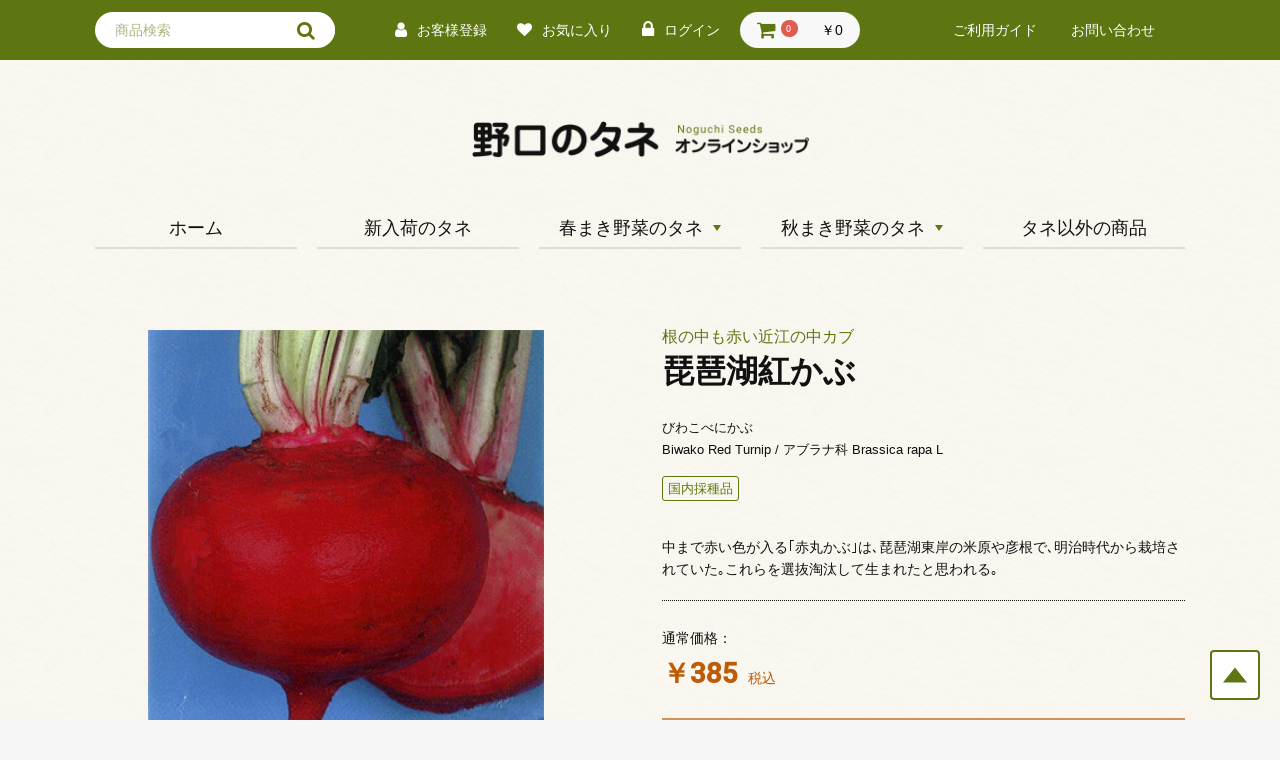

--- FILE ---
content_type: text/html; charset=UTF-8
request_url: https://noguchiseed.com/hanbai/products/detail/436
body_size: 75543
content:
<!doctype html>
<html lang="ja">

    <head>
        <!-- Global site tag (gtag.js) - Google Analytics -->
        <script async src="https://www.googletagmanager.com/gtag/js?id=UA-179388801-1"></script>
        <script>
        window.dataLayer = window.dataLayer || [];
        function gtag(){dataLayer.push(arguments);}
        gtag('js', new Date());

        gtag('config', 'UA-179388801-1');
        </script>

        <meta charset="utf-8">
        <meta name="viewport" content="width=device-width, initial-scale=1.0">
        <meta name="eccube-csrf-token" content="xYyNQuXP415PWHLW1Dn_VZI7d2sXQpRMHnYoy0h2YaY">
        <title>伝統野菜や固定種の種の通販｜野口のタネ・野口種苗研究所</title>
                                                <meta name="description" content="日本全国の家庭菜園で、旬の美味しい伝統野菜を、安全に育てるお手伝いができるように…と、願って始めた野口のタネ／野口種苗研究所のオンラインショップです。">
        <meta name="twitter:card" content="summary_large_image" />
        <meta property="og:locale" content="ja_JP">
        <meta property="og:site_name" content="野口のタネオンラインショップ">
        <meta property="og:title" content="伝統野菜や固定種の種の通販｜野口のタネ・野口種苗研究所">
        <meta property="og:type" content="website">
        <meta property="og:url" content="https://noguchiseed.com/hanbai/">
        <meta property="og:image" content="/hanbai/html/user_data/assets/img/common/noguchi-meta.png">
        <meta property="og:description" content="日本全国の家庭菜園で、旬の美味しい伝統野菜を、安全に育てるお手伝いができるように…と、願って始めた野口のタネ／野口種苗研究所のオンラインショップです。">
        <link rel="stylesheet" href="https://fonts.googleapis.com/css2?family=Roboto:wght@300;500&display=swap">
        <link rel="stylesheet" href="https://maxcdn.bootstrapcdn.com/font-awesome/4.7.0/css/font-awesome.min.css">
        <link rel="shortcut icon" type="image/x-icon" href="/hanbai/html/user_data/assets/img/common/favicon.ico">
                <link rel="stylesheet" href="/hanbai/html/template/default/assets/css/style.css">
                        <link rel="stylesheet" href="/hanbai/html/template/default/vendor/swiper/css/swiper.min.css">
                <link rel="stylesheet" href="/hanbai/html/template/default/css/main.css">

        <script src="https://code.jquery.com/jquery-3.3.1.min.js" integrity="sha256-FgpCb/KJQlLNfOu91ta32o/NMZxltwRo8QtmkMRdAu8=" crossorigin="anonymous"></script>
        <script>
            $(function() {
                $.ajaxSetup({
                    'headers': {
                        'ECCUBE-CSRF-TOKEN': $('meta[name="eccube-csrf-token"]').attr('content')
                    }
                });
            });
        </script>
                                        <link rel="stylesheet" href="/hanbai/html/user_data/assets/css/customize.css">
    </head>

    <body id="page_product_detail">
                
                            <div class="ec-layoutRole__header">
                    <!-- ▼ヘッダー(商品検索・ログインナビ・カート) -->
            <header class="Header">
    <div class="inner Header__menu">
        <div class="Header__flex">
            <div class="Header__sp-btn Dsp__pc menu"><i class="fa fa-bars" aria-hidden="true"></i></div>
            <div class="Search Search__area Dsp__sp">
                
<form method="get" action="/hanbai/products/list">
    <input class="Search__box Icon__font Icon__search" type="text" name="name" maxlength="50" placeholder="商品検索" />
    <input class="Search__btn" type="submit" value="" />
</form>
            </div>
            <div class="Header__linkarea Header__linkarea--sp">
    <a class="Icon__font Icon__user Header__link Header__link--size Icon--align" href="https://noguchiseed.com/hanbai/entry"><span class="Dsp__sp Header__link--pl">お客様登録</span></a>
    <a class="Icon__font Icon__heart Header__link Header__link--size Icon--align" href="https://noguchiseed.com/hanbai/mypage/favorite"><span class="Dsp__sp Header__link--pl">お気に入り</span></a>
    <a class="Icon__font Icon__lock Header__link Header__link--size Icon--align" href="https://noguchiseed.com/hanbai/mypage/login"><span class="Dsp__sp Header__link--pl">ログイン</span></a>
</div>

            <div class="ec-headerRole__cart">
            
<div class="ec-cartNaviWrap">
    <div class="ec-cartNavi">
        <i class="ec-cartNavi__icon fa fa-shopping-cart">
            <span class="ec-cartNavi__badge">0</span>
        </i>
        <div class="ec-cartNavi__label">
            <div class="ec-cartNavi__price">￥0</div>
        </div>
    </div>
            <div class="ec-cartNaviNull">
            <div class="ec-cartNaviNull__message">
                <p>現在カート内に商品はございません。</p>
            </div>
        </div>
    </div>

            </div>
        </div>
        <div class="Dsp__sp">
            <a class="Header__link" href="https://noguchiseed.com/hanbai/guide">ご利用ガイド</a>
            <a class="Header__link" href="https://noguchiseed.com/hanbai/contact">お問い合わせ</a>
        </div>
    </div>

    <!-- sp menu -->
    <div class="Header__sp menu_sp">
        <div class="Header__sp-close link"></div>
        <div class="Header__sp-menu">
            <div class="Header__sp-top">
                <div class="Search">
                    
<form method="get" action="/hanbai/products/list">
    <input class="Search__box Icon__font Icon__search" type="text" name="name" maxlength="50" placeholder="商品検索" />
    <input class="Search__btn" type="submit" value="" />
</form>
                </div>
            </div>

            
            
            <div class="Acc__sp-area">
                <a class="Acc__list Acc__list--line link" href="https://noguchiseed.com/hanbai/">ホーム</a>
                <a class="Acc__list Acc__list--line link" href="https://noguchiseed.com/hanbai/products/list?tag_id=7">新入荷のタネ</a>

                                                                                                                                                                    <div class="Acc__list Acc__list--line acc">
                        <div class="Acc__top">
                            <h4 class="Acc__title">春まき野菜のタネ</h4>
                            <div class="Acc__btn">
                                <div class="Acc__btn-border"></div>
                            </div>
                        </div>
                
                                                                        
                                    <ul class="Acc__link-area">
                                                    <li class="Acc__link link">
                                                                
                                                        <a href="https://noguchiseed.com/hanbai/products/list?category_id=10">スプラウト用種子</a>
                
                            
                            </li>
                                                    <li class="Acc__link link">
                                                                
                                                        <a href="https://noguchiseed.com/hanbai/products/list?category_id=11">カボチャ</a>
                
                            
                            </li>
                                                    <li class="Acc__link link">
                                                                
                                                        <a href="https://noguchiseed.com/hanbai/products/list?category_id=12">キュウリ</a>
                
                            
                            </li>
                                                    <li class="Acc__link link">
                                                                
                                                        <a href="https://noguchiseed.com/hanbai/products/list?category_id=25">スイカ</a>
                
                            
                            </li>
                                                    <li class="Acc__link link">
                                                                
                                                        <a href="https://noguchiseed.com/hanbai/products/list?category_id=26">トウガン</a>
                
                            
                            </li>
                                                    <li class="Acc__link link">
                                                                
                                                        <a href="https://noguchiseed.com/hanbai/products/list?category_id=27">ニガウリ（ゴーヤー）</a>
                
                            
                            </li>
                                                    <li class="Acc__link link">
                                                                
                                                        <a href="https://noguchiseed.com/hanbai/products/list?category_id=28">ヘチマ</a>
                
                            
                            </li>
                                                    <li class="Acc__link link">
                                                                
                                                        <a href="https://noguchiseed.com/hanbai/products/list?category_id=29">メロン/マクワウリ/シロウリ</a>
                
                            
                            </li>
                                                    <li class="Acc__link link">
                                                                
                                                        <a href="https://noguchiseed.com/hanbai/products/list?category_id=30">ユウガオ/ヒョウタン/カンピョウ</a>
                
                            
                            </li>
                                                    <li class="Acc__link link">
                                                                
                                                        <a href="https://noguchiseed.com/hanbai/products/list?category_id=31">イネ</a>
                
                            
                            </li>
                                                    <li class="Acc__link link">
                                                                
                                                        <a href="https://noguchiseed.com/hanbai/products/list?category_id=32">トウモロコシ</a>
                
                            
                            </li>
                                                    <li class="Acc__link link">
                                                                
                                                        <a href="https://noguchiseed.com/hanbai/products/list?category_id=33">その他穀類/特用作物</a>
                
                            
                            </li>
                                                    <li class="Acc__link link">
                                                                
                                                        <a href="https://noguchiseed.com/hanbai/products/list?category_id=34">枝豆/大豆</a>
                
                            
                            </li>
                                                    <li class="Acc__link link">
                                                                
                                                        <a href="https://noguchiseed.com/hanbai/products/list?category_id=35">サヤインゲン</a>
                
                            
                            </li>
                                                    <li class="Acc__link link">
                                                                
                                                        <a href="https://noguchiseed.com/hanbai/products/list?category_id=36">インゲン豆（煮豆）</a>
                
                            
                            </li>
                                                    <li class="Acc__link link">
                                                                
                                                        <a href="https://noguchiseed.com/hanbai/products/list?category_id=37">エンドウ</a>
                
                            
                            </li>
                                                    <li class="Acc__link link">
                                                                
                                                        <a href="https://noguchiseed.com/hanbai/products/list?category_id=39">ハクサイ/ナッパ</a>
                
                            
                            </li>
                                                    <li class="Acc__link link">
                                                                
                                                        <a href="https://noguchiseed.com/hanbai/products/list?category_id=38">その他豆類</a>
                
                            
                            </li>
                                                    <li class="Acc__link link">
                                                                
                                                        <a href="https://noguchiseed.com/hanbai/products/list?category_id=40">カブ</a>
                
                            
                            </li>
                                                    <li class="Acc__link link">
                                                                
                                                        <a href="https://noguchiseed.com/hanbai/products/list?category_id=41">キャベツ</a>
                
                            
                            </li>
                                                    <li class="Acc__link link">
                                                                
                                                        <a href="https://noguchiseed.com/hanbai/products/list?category_id=42">カリフラワー/ブロッコリー</a>
                
                            
                            </li>
                                                    <li class="Acc__link link">
                                                                
                                                        <a href="https://noguchiseed.com/hanbai/products/list?category_id=43">ダイコン/ラディッシュ</a>
                
                            
                            </li>
                                                    <li class="Acc__link link">
                                                                
                                                        <a href="https://noguchiseed.com/hanbai/products/list?category_id=44">テンサイ/ビート</a>
                
                            
                            </li>
                                                    <li class="Acc__link link">
                                                                
                                                        <a href="https://noguchiseed.com/hanbai/products/list?category_id=45">ゴボウ</a>
                
                            
                            </li>
                                                    <li class="Acc__link link">
                                                                
                                                        <a href="https://noguchiseed.com/hanbai/products/list?category_id=46">ニンジン</a>
                
                            
                            </li>
                                                    <li class="Acc__link link">
                                                                
                                                        <a href="https://noguchiseed.com/hanbai/products/list?category_id=47">ネギ/ニラ</a>
                
                            
                            </li>
                                                    <li class="Acc__link link">
                                                                
                                                        <a href="https://noguchiseed.com/hanbai/products/list?category_id=48">タマネギ</a>
                
                            
                            </li>
                                                    <li class="Acc__link link">
                                                                
                                                        <a href="https://noguchiseed.com/hanbai/products/list?category_id=49">ナス</a>
                
                            
                            </li>
                                                    <li class="Acc__link link">
                                                                
                                                        <a href="https://noguchiseed.com/hanbai/products/list?category_id=50">トマト</a>
                
                            
                            </li>
                                                    <li class="Acc__link link">
                                                                
                                                        <a href="https://noguchiseed.com/hanbai/products/list?category_id=51">ピーマン/シシトウ/トウガラシ</a>
                
                            
                            </li>
                                                    <li class="Acc__link link">
                                                                
                                                        <a href="https://noguchiseed.com/hanbai/products/list?category_id=52">レタス</a>
                
                            
                            </li>
                                                    <li class="Acc__link link">
                                                                
                                                        <a href="https://noguchiseed.com/hanbai/products/list?category_id=53">ホウレンソウ</a>
                
                            
                            </li>
                                                    <li class="Acc__link link">
                                                                
                                                        <a href="https://noguchiseed.com/hanbai/products/list?category_id=54">シュンギク/キクナ</a>
                
                            
                            </li>
                                                    <li class="Acc__link link">
                                                                
                                                        <a href="https://noguchiseed.com/hanbai/products/list?category_id=55">アスパラガス</a>
                
                            
                            </li>
                                                    <li class="Acc__link link">
                                                                
                                                        <a href="https://noguchiseed.com/hanbai/products/list?category_id=56">エゴマ/シソ</a>
                
                            
                            </li>
                                                    <li class="Acc__link link">
                                                                
                                                        <a href="https://noguchiseed.com/hanbai/products/list?category_id=57">オクラ</a>
                
                            
                            </li>
                                                    <li class="Acc__link link">
                                                                
                                                        <a href="https://noguchiseed.com/hanbai/products/list?category_id=58">ハーブ/香辛野菜</a>
                
                            
                            </li>
                                                    <li class="Acc__link link">
                                                                
                                                        <a href="https://noguchiseed.com/hanbai/products/list?category_id=59">その他葉物</a>
                
                            
                            </li>
                                                    <li class="Acc__link link">
                                                                
                                                        <a href="https://noguchiseed.com/hanbai/products/list?category_id=60">イタリア野菜</a>
                
                            
                            </li>
                                                    <li class="Acc__link link">
                                                                
                                                        <a href="https://noguchiseed.com/hanbai/products/list?category_id=61">緑肥/土壌改良</a>
                
                            
                            </li>
                                                    <li class="Acc__link link">
                                                                
                                                        <a href="https://noguchiseed.com/hanbai/products/list?category_id=85">山野草</a>
                
                            
                            </li>
                                            </ul>
                </div>
                            
                                                                                                                                    <div class="Acc__list Acc__list--line acc">
                        <div class="Acc__top">
                            <h4 class="Acc__title">秋まき野菜のタネ</h4>
                            <div class="Acc__btn">
                                <div class="Acc__btn-border"></div>
                            </div>
                        </div>
                
                                                                        
                                    <ul class="Acc__link-area">
                                                    <li class="Acc__link link">
                                                                
                                                        <a href="https://noguchiseed.com/hanbai/products/list?category_id=13">スプラウト用種子</a>
                
                            
                            </li>
                                                    <li class="Acc__link link">
                                                                
                                                        <a href="https://noguchiseed.com/hanbai/products/list?category_id=15">その他穀類/特用作物</a>
                
                            
                            </li>
                                                    <li class="Acc__link link">
                                                                
                                                        <a href="https://noguchiseed.com/hanbai/products/list?category_id=62">エンドウ</a>
                
                            
                            </li>
                                                    <li class="Acc__link link">
                                                                
                                                        <a href="https://noguchiseed.com/hanbai/products/list?category_id=63">ソラマメ</a>
                
                            
                            </li>
                                                    <li class="Acc__link link">
                                                                
                                                        <a href="https://noguchiseed.com/hanbai/products/list?category_id=64">ハクサイ/ナッパ</a>
                
                            
                            </li>
                                                    <li class="Acc__link link">
                                                                
                                                        <a href="https://noguchiseed.com/hanbai/products/list?category_id=65">カブ</a>
                
                            
                            </li>
                                                    <li class="Acc__link link">
                                                                
                                                        <a href="https://noguchiseed.com/hanbai/products/list?category_id=66">キャベツ</a>
                
                            
                            </li>
                                                    <li class="Acc__link link">
                                                                
                                                        <a href="https://noguchiseed.com/hanbai/products/list?category_id=67">カリフラワー/ブロッコリー</a>
                
                            
                            </li>
                                                    <li class="Acc__link link">
                                                                
                                                        <a href="https://noguchiseed.com/hanbai/products/list?category_id=68">ダイコン/ラディッシュ</a>
                
                            
                            </li>
                                                    <li class="Acc__link link">
                                                                
                                                        <a href="https://noguchiseed.com/hanbai/products/list?category_id=69">テンサイ/ビート</a>
                
                            
                            </li>
                                                    <li class="Acc__link link">
                                                                
                                                        <a href="https://noguchiseed.com/hanbai/products/list?category_id=70">ゴボウ</a>
                
                            
                            </li>
                                                    <li class="Acc__link link">
                                                                
                                                        <a href="https://noguchiseed.com/hanbai/products/list?category_id=71">ニンジン</a>
                
                            
                            </li>
                                                    <li class="Acc__link link">
                                                                
                                                        <a href="https://noguchiseed.com/hanbai/products/list?category_id=72">ネギ/ニラ</a>
                
                            
                            </li>
                                                    <li class="Acc__link link">
                                                                
                                                        <a href="https://noguchiseed.com/hanbai/products/list?category_id=73">タマネギ</a>
                
                            
                            </li>
                                                    <li class="Acc__link link">
                                                                
                                                        <a href="https://noguchiseed.com/hanbai/products/list?category_id=74">レタス</a>
                
                            
                            </li>
                                                    <li class="Acc__link link">
                                                                
                                                        <a href="https://noguchiseed.com/hanbai/products/list?category_id=76">シュンギク/キクナ</a>
                
                            
                            </li>
                                                    <li class="Acc__link link">
                                                                
                                                        <a href="https://noguchiseed.com/hanbai/products/list?category_id=75">ホウレンソウ</a>
                
                            
                            </li>
                                                    <li class="Acc__link link">
                                                                
                                                        <a href="https://noguchiseed.com/hanbai/products/list?category_id=77">ハーブ/香辛野菜</a>
                
                            
                            </li>
                                                    <li class="Acc__link link">
                                                                
                                                        <a href="https://noguchiseed.com/hanbai/products/list?category_id=78">その他葉物</a>
                
                            
                            </li>
                                                    <li class="Acc__link link">
                                                                
                                                        <a href="https://noguchiseed.com/hanbai/products/list?category_id=79">イタリア野菜</a>
                
                            
                            </li>
                                                    <li class="Acc__link link">
                                                                
                                                        <a href="https://noguchiseed.com/hanbai/products/list?category_id=80">緑肥/土壌改良</a>
                
                            
                            </li>
                                            </ul>
                </div>
                            
                                                                                                                
                                                                                <a class="Acc__list Acc__list--line" href="https://noguchiseed.com/hanbai/products/list?category_id=24">タネ以外の商品</a>
                                    
                            
                                                                                                                                                                                                                                                                        </div>
            <div class="Header__linkarea Header__linkarea-sp">
                <a class="Icon__font Icon__user Header__link link" href="https://noguchiseed.com/hanbai/cart"><span class="Header__link--pl">カートを見る</span></a>
                                    <a class="Icon__font Icon__user Header__link link" href="https://noguchiseed.com/hanbai/entry"><span class="Header__link--pl">お客様登録</span></a>
                    <a class="Icon__font Icon__heart Header__link link" href="https://noguchiseed.com/hanbai/mypage/favorite"><span class="Header__link--pl">お気に入り</span></a>
                    <a class="Icon__font Icon__lock Header__link link" href="https://noguchiseed.com/hanbai/mypage/login"><span class="Header__link--pl">ログイン</span></a>
                                <a class="Header__link Header__link--mt10 link" href="https://noguchiseed.com/hanbai/guide">ご利用ガイド</a>
                <a class="Header__link link" href="https://noguchiseed.com/hanbai/contact">お問い合わせ</a>
            </div>

        </div>
    </div>
</header>

        <!-- ▲ヘッダー(商品検索・ログインナビ・カート) -->

            </div>
        
                <div class="contents contents--pd">
                    <div class="inner inner--pd">
                <div class="Main">

                                                                    <!-- ▼ロゴ -->
            <a href="https://noguchiseed.com/hanbai/" class="Main__logo"><img class="Main__logo-img" src="/hanbai/html/template/default/img/logo.png" alt="野口のタネ オンラインショップ"></a>
        <!-- ▲ロゴ -->
    <!-- ▼カテゴリナビ(PC) -->
            

<div class="Menu Menu__area">
            <a class="Menu__btn Menu__block" href="https://noguchiseed.com/hanbai/"><span>ホーム</span></a>
    
        
                
                                
                                                                                                        <a class="Menu__btn Menu__block" href="https://noguchiseed.com/hanbai/products/list?tag_id=7">
                                        
                                    <span>新入荷のタネ</span>
                </a>

    
                                                <div class="Menu__block">
    
                                                                    <a class="Menu__btn" href="https://noguchiseed.com/hanbai/products/list?category_id=8">
                        
            <span class="Menu__btn--triangle">春まき野菜のタネ</span>
        </a>

            <div class="Menu__hover-area">
            <div class="Menu__pulldown">
                <ul class="Menu__pulldown-area">
                                    <li class="Menu__pulldown-link">
                                
                    <a href="https://noguchiseed.com/hanbai/products/list?category_id=10">
    
                                    スプラウト用種子
                </a>

    
                    </li>
                                    <li class="Menu__pulldown-link">
                                
                    <a href="https://noguchiseed.com/hanbai/products/list?category_id=11">
    
                                    カボチャ
                </a>

    
                    </li>
                                    <li class="Menu__pulldown-link">
                                
                    <a href="https://noguchiseed.com/hanbai/products/list?category_id=12">
    
                                    キュウリ
                </a>

    
                    </li>
                                    <li class="Menu__pulldown-link">
                                
                    <a href="https://noguchiseed.com/hanbai/products/list?category_id=25">
    
                                    スイカ
                </a>

    
                    </li>
                                    <li class="Menu__pulldown-link">
                                
                    <a href="https://noguchiseed.com/hanbai/products/list?category_id=26">
    
                                    トウガン
                </a>

    
                    </li>
                                    <li class="Menu__pulldown-link">
                                
                    <a href="https://noguchiseed.com/hanbai/products/list?category_id=27">
    
                                    ニガウリ（ゴーヤー）
                </a>

    
                    </li>
                                    <li class="Menu__pulldown-link">
                                
                    <a href="https://noguchiseed.com/hanbai/products/list?category_id=28">
    
                                    ヘチマ
                </a>

    
                    </li>
                                    <li class="Menu__pulldown-link">
                                
                    <a href="https://noguchiseed.com/hanbai/products/list?category_id=29">
    
                                    メロン/マクワウリ/シロウリ
                </a>

    
                    </li>
                                    <li class="Menu__pulldown-link">
                                
                    <a href="https://noguchiseed.com/hanbai/products/list?category_id=30">
    
                                    ユウガオ/ヒョウタン/カンピョウ
                </a>

    
                    </li>
                                    <li class="Menu__pulldown-link">
                                
                    <a href="https://noguchiseed.com/hanbai/products/list?category_id=31">
    
                                    イネ
                </a>

    
                    </li>
                                    <li class="Menu__pulldown-link">
                                
                    <a href="https://noguchiseed.com/hanbai/products/list?category_id=32">
    
                                    トウモロコシ
                </a>

    
                    </li>
                                    <li class="Menu__pulldown-link">
                                
                    <a href="https://noguchiseed.com/hanbai/products/list?category_id=33">
    
                                    その他穀類/特用作物
                </a>

    
                    </li>
                                    <li class="Menu__pulldown-link">
                                
                    <a href="https://noguchiseed.com/hanbai/products/list?category_id=34">
    
                                    枝豆/大豆
                </a>

    
                    </li>
                                    <li class="Menu__pulldown-link">
                                
                    <a href="https://noguchiseed.com/hanbai/products/list?category_id=35">
    
                                    サヤインゲン
                </a>

    
                    </li>
                                    <li class="Menu__pulldown-link">
                                
                    <a href="https://noguchiseed.com/hanbai/products/list?category_id=36">
    
                                    インゲン豆（煮豆）
                </a>

    
                    </li>
                                    <li class="Menu__pulldown-link">
                                
                    <a href="https://noguchiseed.com/hanbai/products/list?category_id=37">
    
                                    エンドウ
                </a>

    
                    </li>
                                    <li class="Menu__pulldown-link">
                                
                    <a href="https://noguchiseed.com/hanbai/products/list?category_id=39">
    
                                    ハクサイ/ナッパ
                </a>

    
                    </li>
                                    <li class="Menu__pulldown-link">
                                
                    <a href="https://noguchiseed.com/hanbai/products/list?category_id=38">
    
                                    その他豆類
                </a>

    
                    </li>
                                    <li class="Menu__pulldown-link">
                                
                    <a href="https://noguchiseed.com/hanbai/products/list?category_id=40">
    
                                    カブ
                </a>

    
                    </li>
                                    <li class="Menu__pulldown-link">
                                
                    <a href="https://noguchiseed.com/hanbai/products/list?category_id=41">
    
                                    キャベツ
                </a>

    
                    </li>
                                    <li class="Menu__pulldown-link">
                                
                    <a href="https://noguchiseed.com/hanbai/products/list?category_id=42">
    
                                    カリフラワー/ブロッコリー
                </a>

    
                    </li>
                                    <li class="Menu__pulldown-link">
                                
                    <a href="https://noguchiseed.com/hanbai/products/list?category_id=43">
    
                                    ダイコン/ラディッシュ
                </a>

    
                    </li>
                                    <li class="Menu__pulldown-link">
                                
                    <a href="https://noguchiseed.com/hanbai/products/list?category_id=44">
    
                                    テンサイ/ビート
                </a>

    
                    </li>
                                    <li class="Menu__pulldown-link">
                                
                    <a href="https://noguchiseed.com/hanbai/products/list?category_id=45">
    
                                    ゴボウ
                </a>

    
                    </li>
                                    <li class="Menu__pulldown-link">
                                
                    <a href="https://noguchiseed.com/hanbai/products/list?category_id=46">
    
                                    ニンジン
                </a>

    
                    </li>
                                    <li class="Menu__pulldown-link">
                                
                    <a href="https://noguchiseed.com/hanbai/products/list?category_id=47">
    
                                    ネギ/ニラ
                </a>

    
                    </li>
                                    <li class="Menu__pulldown-link">
                                
                    <a href="https://noguchiseed.com/hanbai/products/list?category_id=48">
    
                                    タマネギ
                </a>

    
                    </li>
                                    <li class="Menu__pulldown-link">
                                
                    <a href="https://noguchiseed.com/hanbai/products/list?category_id=49">
    
                                    ナス
                </a>

    
                    </li>
                                    <li class="Menu__pulldown-link">
                                
                    <a href="https://noguchiseed.com/hanbai/products/list?category_id=50">
    
                                    トマト
                </a>

    
                    </li>
                                    <li class="Menu__pulldown-link">
                                
                    <a href="https://noguchiseed.com/hanbai/products/list?category_id=51">
    
                                    ピーマン/シシトウ/トウガラシ
                </a>

    
                    </li>
                                    <li class="Menu__pulldown-link">
                                
                    <a href="https://noguchiseed.com/hanbai/products/list?category_id=52">
    
                                    レタス
                </a>

    
                    </li>
                                    <li class="Menu__pulldown-link">
                                
                    <a href="https://noguchiseed.com/hanbai/products/list?category_id=53">
    
                                    ホウレンソウ
                </a>

    
                    </li>
                                    <li class="Menu__pulldown-link">
                                
                    <a href="https://noguchiseed.com/hanbai/products/list?category_id=54">
    
                                    シュンギク/キクナ
                </a>

    
                    </li>
                                    <li class="Menu__pulldown-link">
                                
                    <a href="https://noguchiseed.com/hanbai/products/list?category_id=55">
    
                                    アスパラガス
                </a>

    
                    </li>
                                    <li class="Menu__pulldown-link">
                                
                    <a href="https://noguchiseed.com/hanbai/products/list?category_id=56">
    
                                    エゴマ/シソ
                </a>

    
                    </li>
                                    <li class="Menu__pulldown-link">
                                
                    <a href="https://noguchiseed.com/hanbai/products/list?category_id=57">
    
                                    オクラ
                </a>

    
                    </li>
                                    <li class="Menu__pulldown-link">
                                
                    <a href="https://noguchiseed.com/hanbai/products/list?category_id=58">
    
                                    ハーブ/香辛野菜
                </a>

    
                    </li>
                                    <li class="Menu__pulldown-link">
                                
                    <a href="https://noguchiseed.com/hanbai/products/list?category_id=59">
    
                                    その他葉物
                </a>

    
                    </li>
                                    <li class="Menu__pulldown-link">
                                
                    <a href="https://noguchiseed.com/hanbai/products/list?category_id=60">
    
                                    イタリア野菜
                </a>

    
                    </li>
                                    <li class="Menu__pulldown-link">
                                
                    <a href="https://noguchiseed.com/hanbai/products/list?category_id=61">
    
                                    緑肥/土壌改良
                </a>

    
                    </li>
                                    <li class="Menu__pulldown-link">
                                
                    <a href="https://noguchiseed.com/hanbai/products/list?category_id=85">
    
                                    山野草
                </a>

    
                    </li>
                                </ul>
            </div>
        </div>
    </div>
    
                                                <div class="Menu__block">
    
                                                                    <a class="Menu__btn" href="https://noguchiseed.com/hanbai/products/list?category_id=9">
                        
            <span class="Menu__btn--triangle">秋まき野菜のタネ</span>
        </a>

            <div class="Menu__hover-area">
            <div class="Menu__pulldown">
                <ul class="Menu__pulldown-area">
                                    <li class="Menu__pulldown-link">
                                
                    <a href="https://noguchiseed.com/hanbai/products/list?category_id=13">
    
                                    スプラウト用種子
                </a>

    
                    </li>
                                    <li class="Menu__pulldown-link">
                                
                    <a href="https://noguchiseed.com/hanbai/products/list?category_id=15">
    
                                    その他穀類/特用作物
                </a>

    
                    </li>
                                    <li class="Menu__pulldown-link">
                                
                    <a href="https://noguchiseed.com/hanbai/products/list?category_id=62">
    
                                    エンドウ
                </a>

    
                    </li>
                                    <li class="Menu__pulldown-link">
                                
                    <a href="https://noguchiseed.com/hanbai/products/list?category_id=63">
    
                                    ソラマメ
                </a>

    
                    </li>
                                    <li class="Menu__pulldown-link">
                                
                    <a href="https://noguchiseed.com/hanbai/products/list?category_id=64">
    
                                    ハクサイ/ナッパ
                </a>

    
                    </li>
                                    <li class="Menu__pulldown-link">
                                
                    <a href="https://noguchiseed.com/hanbai/products/list?category_id=65">
    
                                    カブ
                </a>

    
                    </li>
                                    <li class="Menu__pulldown-link">
                                
                    <a href="https://noguchiseed.com/hanbai/products/list?category_id=66">
    
                                    キャベツ
                </a>

    
                    </li>
                                    <li class="Menu__pulldown-link">
                                
                    <a href="https://noguchiseed.com/hanbai/products/list?category_id=67">
    
                                    カリフラワー/ブロッコリー
                </a>

    
                    </li>
                                    <li class="Menu__pulldown-link">
                                
                    <a href="https://noguchiseed.com/hanbai/products/list?category_id=68">
    
                                    ダイコン/ラディッシュ
                </a>

    
                    </li>
                                    <li class="Menu__pulldown-link">
                                
                    <a href="https://noguchiseed.com/hanbai/products/list?category_id=69">
    
                                    テンサイ/ビート
                </a>

    
                    </li>
                                    <li class="Menu__pulldown-link">
                                
                    <a href="https://noguchiseed.com/hanbai/products/list?category_id=70">
    
                                    ゴボウ
                </a>

    
                    </li>
                                    <li class="Menu__pulldown-link">
                                
                    <a href="https://noguchiseed.com/hanbai/products/list?category_id=71">
    
                                    ニンジン
                </a>

    
                    </li>
                                    <li class="Menu__pulldown-link">
                                
                    <a href="https://noguchiseed.com/hanbai/products/list?category_id=72">
    
                                    ネギ/ニラ
                </a>

    
                    </li>
                                    <li class="Menu__pulldown-link">
                                
                    <a href="https://noguchiseed.com/hanbai/products/list?category_id=73">
    
                                    タマネギ
                </a>

    
                    </li>
                                    <li class="Menu__pulldown-link">
                                
                    <a href="https://noguchiseed.com/hanbai/products/list?category_id=74">
    
                                    レタス
                </a>

    
                    </li>
                                    <li class="Menu__pulldown-link">
                                
                    <a href="https://noguchiseed.com/hanbai/products/list?category_id=76">
    
                                    シュンギク/キクナ
                </a>

    
                    </li>
                                    <li class="Menu__pulldown-link">
                                
                    <a href="https://noguchiseed.com/hanbai/products/list?category_id=75">
    
                                    ホウレンソウ
                </a>

    
                    </li>
                                    <li class="Menu__pulldown-link">
                                
                    <a href="https://noguchiseed.com/hanbai/products/list?category_id=77">
    
                                    ハーブ/香辛野菜
                </a>

    
                    </li>
                                    <li class="Menu__pulldown-link">
                                
                    <a href="https://noguchiseed.com/hanbai/products/list?category_id=78">
    
                                    その他葉物
                </a>

    
                    </li>
                                    <li class="Menu__pulldown-link">
                                
                    <a href="https://noguchiseed.com/hanbai/products/list?category_id=79">
    
                                    イタリア野菜
                </a>

    
                    </li>
                                    <li class="Menu__pulldown-link">
                                
                    <a href="https://noguchiseed.com/hanbai/products/list?category_id=80">
    
                                    緑肥/土壌改良
                </a>

    
                    </li>
                                </ul>
            </div>
        </div>
    </div>
    
                                        
                                                                                                        <a class="Menu__btn Menu__block" href="https://noguchiseed.com/hanbai/products/list?category_id=24">
                                        
                                    <span>タネ以外の商品</span>
                </a>

    
                                                                                    </div>

        <!-- ▲カテゴリナビ(PC) -->

                    
                </div>
            </div>

                        
                        
                                    <div class="section section--pt50">
            <div class="inner Product">
            <div class="Product__img-con">
                <div class="Product__slider">
                    <div id="swiper-top" class="swiper-container swiper__gallery-top">
                        <div class="swiper-wrapper">
                                                    <div class="swiper-slide swiper-slide__main" style="background-image:url(/hanbai/html/upload/save_image/0630225439_5efb441f08bd7.gif)"></div>
                                                </div>
                    </div>
                    <div id="swiper-thumbs"
                        class="swiper-container swiper__gallery-thumbs Dsp__sp">
                        <div class="swiper-wrapper swiper-wrapper--btwn">
                                                    <div class="swiper-slide swiper-slide__thumbs" style="background-image:url(/hanbai/html/upload/save_image/0630225439_5efb441f08bd7.gif)" data-index="0"></div>
                                                </div>
                    </div>
                    <div class="swiper-pagination Dsp__pc"></div>
                </div>
            </div>

            <div class="Product__con">
                <h3 class="Product__title">
                                        <span class="Product__title-sub">根の中も赤い近江の中カブ</span>
                                        琵琶湖紅かぶ
                </h3>
                <div class="Product__top Product__top--border">
                    <div class="Product__title-detail">
                                                <h4>びわこべにかぶ</h4>
                                                <p>Biwako Red Turnip / アブラナ科 Brassica rapa L</p>
                    </div>
                                        <div class="Tag">
                                                <span class="Tag__label" data-tagid="9">国内採種品</span>
                                            </div>
                                        <p class="Product--text">
                        中まで赤い色が入る｢赤丸かぶ｣は､琵琶湖東岸の米原や彦根で､明治時代から栽培されていた｡これらを選抜淘汰して生まれたと思われる｡
                    </p>
                </div>
                <div class="Product__bottom">
                    <div>通常価格：
                                                                                                </div>
                                        <div class="_cl-04">
                                                    <span class="Product__price"><span>￥385</span></span><span>税込</span>
                                            </div>

                    <form action="https://noguchiseed.com/hanbai/products/add_cart/436" method="post" id="form1" name="form1">
                                                    <div class="Btn__product-area _mg-b0">
                                <button type="button" class="ec-blockBtn--action" disabled="disabled">
                                    ただいま品切れ中です。
                                </button>
                            </div>
                                                <input type="hidden" id="product_id" name="product_id" value="436" /><input type="hidden" id="ProductClass" name="ProductClass" value="445" /><input type="hidden" id="_token" name="_token" value="KxKu0Ho31Z898eYgjy0X-t9f4_OFuLYT9NzpY8FktKI" />
                    </form>
                                        <form action="https://noguchiseed.com/hanbai/products/add_favorite/436" method="post">
                        <div class="Btn__product-area _mg-t15">
                                                            <button type="submit" id="favorite" class="Btn__product Btn__product--back02">
                                    お気に入りに追加
                                </button>
                                                    </div>
                    </form>
                    
                    <div class="List">
                                            <div class="List__row">
                            <div class="List__head">特徴</div>
                            <div class="List__text">
                                <p>滋賀県特産の｢近江万木(ゆるぎ)かぶ｣に似た中カブで、葉は緑色、根が赤い赤カブだが、根の中にも赤い色が入る。根の直径8～10㎝の中カブで、肉質緻密で品質が良い。</p>
                            </div>
                        </div>
                                                                <div class="List__row">
                            <div class="List__head">用途</div>
                            <div class="List__text">
                                <p>糠漬け、浅漬け、甘酢漬けなど。</p>
                            </div>
                        </div>
                                                                <div class="List__row">
                            <div class="List__head">蒔きどき</div>
                            <div class="List__text">
                                <p>8月下旬～9月中旬</p>
                            </div>
                        </div>
                                                                <div class="List__row">
                            <div class="List__head">採種地</div>
                            <div class="List__text">
                                <p>福岡県</p>
                            </div>
                        </div>
                                                                <div class="List__row">
                            <div class="List__head">発芽検定月</div>
                            <div class="List__text">
                                <p>2025年6月</p>
                            </div>
                        </div>
                                                                <div class="List__row">
                            <div class="List__head">発芽率</div>
                            <div class="List__text">
                                <p>85%以上</p>
                            </div>
                        </div>
                                                                <div class="List__row">
                            <div class="List__head">種子加工</div>
                            <div class="List__text">
                                <p>なし</p>
                            </div>
                        </div>
                                                                <div class="List__row">
                            <div class="List__head">種子消毒</div>
                            <div class="List__text">
                                <p>なし</p>
                            </div>
                        </div>
                                        </div>
                </div>
            </div>
        </div>

                        <div class="section section--pb0">
            <div class="inner">
                <h2 class="Title">
                    <span class="Title__topik">Product Details</span>
                    <span class="Title__topik-sub">商品詳細</span>
                </h2>
                <div class="List">
                                    <div class="List__row">
                        <div class="List__head">収穫期</div>
                        <div class="List__text">
                            <p>初冬の11～12月頃。</p>
                        </div>
                    </div>
                                                    <div class="List__row">
                        <div class="List__head">播種期</div>
                        <div class="List__text">
                            <p>8月下旬～9月中旬。</p>
                        </div>
                    </div>
                                                    <div class="List__row">
                        <div class="List__head">発芽適温</div>
                        <div class="List__text">
                            <p>15～20℃、最低温度4〜8℃、上限は40℃</p>
                        </div>
                    </div>
                                                    <div class="List__row">
                        <div class="List__head">播種法</div>
                        <div class="List__text">
                            <p>60cm幅の高うねを作り､条間20cm位に筋まき｡叉はバラまき｡</p>
                        </div>
                    </div>
                                                    <div class="List__row">
                        <div class="List__head">覆土</div>
                        <div class="List__text">
                            <p>タネが隠れ発芽まで乾かない程度に軽く覆土する。</p>
                        </div>
                    </div>
                                                    <div class="List__row">
                        <div class="List__head">生育適温</div>
                        <div class="List__text">
                            <p>15～20℃前後</p>
                        </div>
                    </div>
                                                    <div class="List__row">
                        <div class="List__head">栽培法</div>
                        <div class="List__text">
                            <p>水はけの良い土地(砂質壤土が最適)をよく耕し、うね幅60cmぐらいに播種。発芽後密生した所から適宜間引いて、最終的に株間15～20cm位にする。霜が降りる頃になると赤色が鮮やかになり、甘みが増して生で食べてもおいしくなる。</p>
                        </div>
                    </div>
                                                    <div class="List__row">
                        <div class="List__head">採種法</div>
                        <div class="List__text">
                            <p>形状肉質の良いカブを選び、株間を30cm程度に開げて植え替え、菜の花を開花させ結実後刈り取る｡(白菜やナッパ、他のカブ類など他品種の和種アブラナ科野菜との交雑に注意)</p>
                        </div>
                    </div>
                                                    <div class="List__row">
                        <div class="List__head">種子寿命</div>
                        <div class="List__text">
                            <p>一般菜類に準じ常温で2～3年(やや長命の部類)</p>
                        </div>
                    </div>
                                                    <div class="List__row">
                        <div class="List__head">休眠</div>
                        <div class="List__text">
                            <p>莢で完熟させ､よく天日乾燥させた後はほとんど無い｡</p>
                        </div>
                    </div>
                                                    <div class="List__row">
                        <div class="List__head">種子保存法</div>
                        <div class="List__text">
                            <p>よく乾燥させ､お茶の缶などに入れ冷蔵庫の隅に｡</p>
                        </div>
                    </div>
                                </div>

                                            </div>
        </div>
            </div>

    <div class="ec-modal">
        <input type="checkbox" id="ec-modal-checkbox" class="checkbox">
        <div class="ec-modal-overlay">
            <label for="ec-modal-checkbox" class="ec-modal-overlay-close"></label>
            <div class="ec-modal-wrap">
                <label for="ec-modal-checkbox" class="ec-modal-close"><span class="ec-icon"><img src="/hanbai/html/template/default/assets/icon/cross-dark.svg" alt=""/></span></label>
                <div id="ec-modal-header" class="text-center">カートに追加しました。</div>
                <div class="ec-modal-box">
                    <div class="ec-role">
                        <label for="ec-modal-checkbox" class="ec-inlineBtn--cancel">お買い物を続ける</label>
                        <a href="https://noguchiseed.com/hanbai/cart" class="ec-inlineBtn--action">カートへ進む</a>
                    </div>
                </div>
            </div>
        </div>
    </div>



                <!--
        <div class="ec-productRole__category">
            <div>関連カテゴリ</div>
                            <ul>
                    <li>
                                                    <a href="https://noguchiseed.com/hanbai/products/list?category_id=9">秋まき野菜のタネ</a>                    </li>
                </ul>
                            <ul>
                    <li>
                                                    <a href="https://noguchiseed.com/hanbai/products/list?category_id=18">根菜類</a>                    </li>
                </ul>
                            <ul>
                    <li>
                                                    <a href="https://noguchiseed.com/hanbai/products/list?category_id=9">秋まき野菜のタネ</a>                            <span>＞</span>                            <a href="https://noguchiseed.com/hanbai/products/list?category_id=65">カブ</a>                    </li>
                </ul>
                    </div>
        -->
    
                        
                        
        </div><!-- contents -->

        <footer class="Footer">
                                            <!-- ▼フッター -->
            <div class="Footer__top">
    <div class="inner Footer__top--align">
        <div class="Footer__link-area">
            <a class="Footer__link" href="https://noguchiseed.com/hanbai/guide">ご利用ガイド</a>
            <a class="Footer__link" href="https://noguchiseed.com/hanbai/contact">お問い合わせ</a>
        </div>
        <div class="Footer__link-area Footer__link-area--last">
            <a class="Footer__link" href="https://noguchiseed.com/hanbai/help/about">当サイトについて</a>
            <a class="Footer__link" href="https://noguchiseed.com/hanbai/help/privacy">プライバシーポリシー</a>
            <a class="Footer__link" href="https://noguchiseed.com/hanbai/help/tradelaw">特定商取引法に基づく表記</a>
        </div>
    </div>
</div>
<div class="Footer__bottom">
    <div class="inner">
        <div class="Footer__align">
            <div class="Footer__about">
                <div class="Footer__address-head">
                    <img class="Footer__about-img" src="/hanbai/html/template/default/img/tanet_logo.png" alt="Tanet">
                    <span>野口のタネオンラインショップ／<br class="Dsp__pc">野口種苗研究所</span>
                </div>
                <div class="Footer__address">
                    <div class="Footer__address-area">
                        <div>〒357-0067　埼玉県飯能市小瀬戸192-1 [<a class="Footer__address--link" href="https://noguchiseed.com/hanbai/guide#map_shop">アクセス</a>]</div>
                        <div><a href="tel:042-972-2478">Tel. 042-972-2478</a>Fax. 042-972-7701</div>
                        <div>ご注文関連（オンラインショップ担当者）<a class="Footer__address--link" href="mailto:seeds@noguchiseed.com">seeds@noguchiseed.com</a>
                        </div>
                    </div>
                </div>
            </div>
            <div class="Footer__site">
                <a class="Footer__site-link Footer__site-link--cl01" href="/">
                    <span class="Icon__r Icon__window">野口 勲ホームページ</span>
                </a>
                <a class="Footer__site-link Footer__site-link--cl02" href="http://nico.wonderful.to/" target="_blank">
                    <img class="Footer__site-link--img" src="/hanbai/html/template/default/img/footer_link.png" alt="nico">
                </a>
            </div>
        </div>
        <div class="Footer__copyright"><small>© 2020 野口のタネオンラインショップ／野口種苗研究所</small></div>
    </div>
</div>
<a class="Back Back__btn" href="#"><span class="Back__icon"></span></a>
        <!-- ▲フッター -->

                    </footer>

                
        <script src="https://maxcdn.bootstrapcdn.com/bootstrap/3.3.7/js/bootstrap.min.js"></script>
        <script>
var eccube_lang = {
    "common.delete_confirm":"削除してもよろしいですか?"
}
</script>        <script src="/hanbai/html/template/default/assets/js/function.js"></script>
        <script src="/hanbai/html/template/default/assets/js/eccube.js"></script>
        
    <script src="/hanbai/html/template/default/vendor/swiper/js/swiper.min.js"></script>
    <script>
        eccube.classCategories = {"__unselected":{"__unselected":{"name":"\u9078\u629e\u3057\u3066\u304f\u3060\u3055\u3044","product_class_id":""}},"__unselected2":{"#":{"classcategory_id2":"","name":"","stock_find":false,"price01":"","price02":"385","price01_inc_tax":"","price02_inc_tax":"385","product_class_id":"445","product_code":"1435","sale_type":"1"}}};

        // 規格2に選択肢を割り当てる。
        function fnSetClassCategories(form, classcat_id2_selected) {
            var $form = $(form);
            var product_id = $form.find('input[name=product_id]').val();
            var $sele1 = $form.find('select[name=classcategory_id1]');
            var $sele2 = $form.find('select[name=classcategory_id2]');
            eccube.setClassCategories($form, product_id, $sele1, $sele2, classcat_id2_selected);
        }

            </script>
    <script>
        $(function() {
            // bfcache無効化
            $(window).bind('pageshow', function(event) {
                if (event.originalEvent.persisted) {
                    location.reload(true);
                }
            });
        });
    </script>
    <script>
        $(function() {
            $('.add-cart').on('click', function(event) {
                
                
                // 個数フォームのチェック
                if ($('#quantity').val() < 1) {
                    $('#quantity')[0].setCustomValidity('1以上で入力してください。');
                    return true;
                } else {
                    $('#quantity')[0].setCustomValidity('');
                }

                event.preventDefault();
                $form = $('#form1');
                $.ajax({
                    url: $form.attr('action'),
                    type: $form.attr('method'),
                    data: $form.serialize(),
                    dataType: 'json',
                    beforeSend: function(xhr, settings) {
                        // Buttonを無効にする
                        $('.add-cart').prop('disabled', true);
                    }
                }).done(function(data) {
                    // レスポンス内のメッセージをalertで表示
                    $.each(data.messages, function() {
                        $('#ec-modal-header').html(this);
                    });

                    $('#ec-modal-checkbox').prop('checked', true);

                    // カートブロックを更新する
                    $.ajax({
                        url: "https://noguchiseed.com/hanbai/block/cart",
                        type: 'GET',
                        dataType: 'html'
                    }).done(function(html) {
                        $('.ec-headerRole__cart').html(html);
                    });
                }).fail(function(data) {
                    alert('カートへの追加に失敗しました。');
                }).always(function(data) {
                    // Buttonを有効にする
                    $('.add-cart').prop('disabled', false);
                });
            });
        });
    </script>
                        <script src="/hanbai/html/template/default/js/main.js"></script>
        <script async src="https://platform.twitter.com/widgets.js"></script>
                <script src="/hanbai/html/template/default/vendor/swiper/js/swiper.min.js"></script>
        <script src="/hanbai/html/template/default/js/slider.js"></script>
                <script src="/hanbai/html/template/default/vendor/smooth-scroll/smooth-scroll.polyfills.min.js"></script>
        <script>
            var scrollTop = new SmoothScroll('a[href*="#"]', {
                speed: 500,
                speedAsDuration: true,
                header: '.Header'
            });
        </script>
    </body>
</html>


--- FILE ---
content_type: text/css
request_url: https://noguchiseed.com/hanbai/html/template/default/css/main.css
body_size: 60984
content:
@charset "UTF-8";
html, body, div, span, applet, object, iframe,
h1, h2, h3, h4, h5, h6, p, blockquote, pre,
a, abbr, acronym, address, big, cite, code,
del, dfn, em, img, ins, kbd, q, s, samp,
small, strike, strong, sub, sup, tt, var,
b, u, i, center,
dl, dt, dd, ol, ul, li,
fieldset, form, label, legend,
table, caption, tbody, tfoot, thead, tr, th, td,
article, aside, canvas, details, embed,
figure, figcaption, footer, header, hgroup,
menu, nav, output, ruby, section, summary,
time, mark, audio, video {
  margin: 0;
  padding: 0;
  border: 0;
  font-size: 100%;
  font: inherit;
  vertical-align: baseline; }

/* HTML5 display-role reset for older browsers */
article, aside, details, figcaption, figure,
footer, header, hgroup, menu, nav, section {
  display: block; }

body {
  line-height: 1; }

ol, ul {
  list-style: none; }

blockquote, q {
  quotes: none; }

blockquote:before, blockquote:after,
q:before, q:after {
  content: '';
  content: none; }

table {
  border-collapse: collapse;
  border-spacing: 0; }

/* sanitize.css */
*,
::after,
::before {
  -webkit-box-sizing: border-box;
  box-sizing: border-box; }

::after,
::before {
  text-decoration: inherit;
  vertical-align: inherit; }

html {
  cursor: default;
  line-height: 1.5;
  -moz-tab-size: 4;
  -o-tab-size: 4;
  tab-size: 4;
  -webkit-tap-highlight-color: transparent;
  -ms-text-size-adjust: 100%;
  -webkit-text-size-adjust: 100%;
  word-break: break-word; }

body {
  margin: 0;
  font-family: "游ゴシック体", YuGothic, "游ゴシック", "Yu Gothic", "メイリオ", "Hiragino Kaku Gothic ProN", "Hiragino Sans", sans-serif;
  font-weight: 500; }

dl dl,
dl ol,
dl ul,
ol dl,
ul dl {
  margin: 0; }

ol ol,
ol ul,
ul ol,
ul ul {
  margin: 0; }

hr {
  height: 0;
  overflow: visible; }

main {
  display: block; }

nav ol,
nav ul {
  list-style: none;
  padding: 0; }

pre {
  font-family: monospace, monospace;
  font-size: 1em; }

a {
  background-color: transparent; }

abbr[title] {
  text-decoration: underline;
  -webkit-text-decoration: underline dotted;
  text-decoration: underline dotted; }

b,
strong {
  font-weight: bolder; }

code,
kbd,
samp {
  font-family: monospace, monospace;
  font-size: 1em; }

small {
  font-size: 80%; }

audio,
canvas,
iframe,
img,
svg,
video {
  vertical-align: middle; }

audio,
video {
  display: inline-block; }

audio:not([controls]) {
  display: none;
  height: 0; }

iframe {
  border-style: none; }

img {
  border-style: none; }

svg:not([fill]) {
  fill: currentColor; }

svg:not(:root) {
  overflow: hidden; }

table {
  border-collapse: collapse; }

button,
input,
select {
  margin: 0; }

button {
  overflow: visible;
  text-transform: none; }

[type=button],
[type=reset],
[type=submit],
button {
  -webkit-appearance: button; }

fieldset {
  border: 1px solid #a0a0a0;
  padding: .35em .75em .625em; }

input {
  overflow: visible; }

legend {
  color: inherit;
  display: table;
  max-width: 100%;
  white-space: normal; }

progress {
  display: inline-block;
  vertical-align: baseline; }

select {
  text-transform: none; }

textarea {
  margin: 0;
  overflow: auto;
  resize: vertical; }

[type=checkbox],
[type=radio] {
  padding: 0; }

[type=search] {
  -webkit-appearance: textfield;
  outline-offset: -2px; }

::-webkit-inner-spin-button,
::-webkit-outer-spin-button {
  height: auto; }

::-webkit-input-placeholder {
  color: inherit;
  opacity: .54; }

::-webkit-search-decoration {
  -webkit-appearance: none; }

::-webkit-file-upload-button {
  -webkit-appearance: button;
  font: inherit; }

::-moz-focus-inner {
  border-style: none;
  padding: 0; }

:-moz-focusring {
  outline: 1px dotted ButtonText; }

:-moz-ui-invalid {
  box-shadow: none; }

details {
  display: block; }

dialog {
  background-color: #fff;
  border: solid;
  color: #000;
  display: block;
  height: -moz-fit-content;
  height: -webkit-fit-content;
  height: fit-content;
  left: 0;
  margin: auto;
  padding: 1em;
  position: absolute;
  right: 0;
  width: -moz-fit-content;
  width: -webkit-fit-content;
  width: fit-content; }

dialog:not([open]) {
  display: none; }

summary {
  display: list-item; }

canvas {
  display: inline-block; }

template {
  display: none; }

[tabindex],
a,
area,
button,
input,
label,
select,
summary,
textarea {
  -ms-touch-action: manipulation;
  touch-action: manipulation; }

[hidden] {
  display: none; }

[aria-busy=true] {
  cursor: progress; }

[aria-controls] {
  cursor: pointer; }

[aria-disabled=true],
[disabled] {
  cursor: not-allowed; }

[aria-hidden=false][hidden] {
  display: initial; }

[aria-hidden=false][hidden]:not(:focus) {
  clip: rect(0, 0, 0, 0);
  position: absolute; }

/**
 * Icon ブロック
 *
 */
.Icon::before {
  content: "";
  display: inline-block;
  font-family: "FontAwesome"; }

.Icon__font::before {
  content: "";
  display: inline-block;
  font-family: "FontAwesome"; }

.Icon__r::after {
  content: "";
  display: inline-block;
  font-family: "FontAwesome"; }

.Icon__user::before {
  content: '\f007';
  font-size: 17px; }

.Icon__heart::before {
  content: '\f004';
  font-size: 15px; }

.Icon__lock::before {
  content: '\f023';
  font-size: 19px; }

.Icon__cart::before {
  content: '\f07a';
  font-size: 19px; }

.Icon__search::before {
  content: '\f002';
  font-size: 19px; }

.Icon__alert::before {
  content: '\f06a';
  font-size: 16px; }

.Icon__window::after {
  width: 13px;
  height: 11px;
  background: url(../img/icon-window.png) no-repeat;
  background-size: contain;
  margin-left: 5px; }

.Icon--align {
  display: -webkit-box !important;
  display: -ms-flexbox !important;
  display: flex !important;
  -webkit-box-align: center;
  -ms-flex-align: center;
  align-items: center; }

.Icon--position {
  position: relative; }
  .Icon--position::before {
    position: absolute;
    top: 50%;
    left: -10px;
    -webkit-transform: translateY(-50%);
    -ms-transform: translateY(-50%);
    transform: translateY(-50%); }

/**
 * ___Btn_ ブロック
 *
 */
.Btn__product-area {
  margin: 30px 0; }
  @media (max-width: 767px) {
    .Btn__product-area {
      margin: 20px 0; } }

.Btn__product {
  display: block;
  width: 350px;
  color: #fff;
  font-weight: bold;
  font-size: 1rem;
  border: none;
  padding: 20px 5px;
  margin-bottom: 15px;
  cursor: pointer; }
  .Btn__product-area .Btn__product:last-child {
    margin-bottom: 0; }
  .Btn__product:hover {
    opacity: 0.7; }
  @media (max-width: 767px) {
    .Btn__product {
      width: 100%;
      font-size: 0.95rem; } }

.Btn__product-list {
  width: 100%; }

.Btn__product--back01 {
  background-color: #BE5B06; }

.Btn__product--back02 {
  background-color: #463B29; }

.Btn__product--back03 {
  background-color: #9A8F7E; }

.Btn__product--position {
  position: absolute;
  bottom: 0;
  margin: 0; }

/**
 * Back ブロック
 *
 */
.Back__btn {
  position: fixed;
  display: block;
  width: 50px;
  height: 50px;
  background-color: #FFF;
  border-radius: 4px;
  border: 2px solid #5E7611;
  right: 20px;
  bottom: 20px;
  z-index: 30; }
  @media (max-width: 768px) {
    .Back__btn {
      width: 40px;
      height: 40px;
      right: 10px; } }

.Back__icon {
  position: relative;
  display: block;
  width: 100%;
  height: 100%; }
  .Back__icon::before {
    content: "";
    display: block;
    position: absolute;
    width: 0;
    height: 0;
    border-left: 9px solid transparent;
    border-right: 9px solid transparent;
    border-bottom: 12px solid #5E7611;
    top: 50%;
    left: 50%;
    -webkit-transform: translate(-50%, -50%);
    -ms-transform: translate(-50%, -50%);
    transform: translate(-50%, -50%); }
    @media (min-width: 768px) {
      .Back__icon::before {
        border-left: 12px solid transparent;
        border-right: 12px solid transparent;
        border-bottom: 15px solid #5E7611; } }

/**
 * Dsp ブロック
 *
 */
.Dsp {
  display: none; }

.Dsp__pc {
  display: none; }
  @media (max-width: 767px) {
    .Dsp__pc {
      display: block; } }

@media (max-width: 767px) {
  .Dsp__sp {
    display: none; } }

.Dsp__ie {
  display: none; }

@media all and (-ms-high-contrast: none) {
  .Dsp__ie {
    display: block;
    /* IE10 以降にのみ適用される */ }
  .Dsp__ie--none {
    display: none !important; } }

/**
 * Utilityクラス
 *
 */
._a-hvr-none:hover {
  text-decoration: none; }

._a-link-op:hover {
  opacity: 0.7; }

._fx {
  display: -webkit-box;
  display: -ms-flexbox;
  display: flex; }

._fx-btwn {
  -webkit-box-pack: justify;
  -ms-flex-pack: justify;
  justify-content: space-between; }

._fx-al-end {
  -webkit-box-align: end;
  -ms-flex-align: end;
  align-items: flex-end; }

._fx-al-none {
  -webkit-box-align: unset !important;
  -ms-flex-align: unset !important;
  align-items: unset !important; }

@media (max-width: 767px) {
  ._fx-sp-blk {
    display: block; } }

._font-b {
  font-weight: bold; }

._cl-01 {
  color: #111; }

._cl-02 {
  color: #fff; }

._cl-03 {
  color: #5E7611; }

._cl-04 {
  color: #BE5B06; }

._back-cl01 {
  background-color: #E8E2CC; }

._pd-b0 {
  padding-bottom: 0 !important; }

._mg0 {
  margin: 0; }

._mg-t0 {
  margin-top: 0; }

._mg-t10 {
  margin-top: 10px; }

._mg-t15 {
  margin-top: 15px; }

._mg-t20 {
  margin-top: 20px; }

._mg-t30 {
  margin-top: 30px; }

._mg-b0 {
  margin-bottom: 0; }

._mg-b20 {
  margin-bottom: 20px; }

@media (max-width: 767px) {
  ._mg-t--10 {
    margin-top: 10px; } }

/**
 * Core
 *
 */
* {
  -webkit-box-sizing: border-box;
  box-sizing: border-box; }

body {
  margin: 0;
  padding: 0;
  font-size: 14px;
  color: #111; }
  @media (max-width: 767px) {
    body {
      font-size: 13px; } }

hr {
  margin: 30px 0;
  height: 3px;
  border: none; }

a {
  text-decoration: none;
  cursor: pointer;
  color: #111; }
  a:hover {
    text-decoration: underline; }
    @media (max-width: 767px) {
      a:hover {
        text-decoration: none; } }

.contents {
  overflow-x: hidden;
  padding: 60px 0 70px;
  background: url(../img/back.png) repeat;
  background-size: 256px auto; }
  @media (max-width: 767px) {
    .contents {
      padding: 40px 0; } }

.contents--pd {
  padding-bottom: 100px; }
  @media (max-width: 767px) {
    .contents--pd {
      padding-bottom: 70px; } }

.inner {
  max-width: 1090px;
  margin: 0 auto; }
  @media (max-width: 1090px) {
    .inner {
      padding: 0 10px; } }

.inner--pd {
  padding: 0; }

.section {
  padding-top: 30px;
  padding-bottom: 30px; }
  @media (max-width: 767px) {
    .section {
      padding-top: 20px;
      padding-bottom: 20px; } }

.section--pd-large {
  padding-top: 60px;
  padding-bottom: 80px; }
  @media (max-width: 767px) {
    .section--pd-large {
      padding-top: 40px;
      padding-bottom: 40px; } }

.section--pb10 {
  padding-bottom: 10px; }
  @media (max-width: 767px) {
    .section--pb10 {
      padding-bottom: 0; } }

.section--pt10 {
  padding-top: 10px; }

.section--pt50 {
  padding-top: 50px; }
  @media (max-width: 767px) {
    .section--pt50 {
      padding-top: 0; } }

.section--pb0 {
  padding-bottom: 0; }

.section--cl {
  background-color: #F7F5E2; }

.section--bottom {
  padding-bottom: 40px; }
  @media (min-width: 768px) {
    .section--bottom {
      padding-bottom: 60px; } }

/**
 * Search ブロック
 *
 */
.Search {
  position: relative;
  font-size: 19px; }
  .Search::after {
    position: absolute;
    content: '\f002';
    color: #5E7611;
    display: inline-block;
    font-family: "FontAwesome";
    top: 50%;
    right: 20px;
    -webkit-transform: translateY(-50%);
    -ms-transform: translateY(-50%);
    transform: translateY(-50%);
    pointer-events: none; }

.Search__area {
  width: 240px;
  position: relative;
  margin-right: 60px; }
  @media (max-width: 995px) {
    .Search__area {
      width: 190px;
      margin-right: 15px; } }
  @media (max-width: 995px) {
    .Search__area {
      width: 130px; } }

.Search__box {
  position: relative;
  width: 100%;
  padding: 10px 37px 10px 20px;
  border-radius: 50px;
  border: none; }
  .Search__box::-webkit-input-placeholder {
    color: #5E7611; }
  .Search__box:-ms-input-placeholder {
    color: #5E7611; }
  .Search__box::-ms-input-placeholder {
    color: #5E7611; }
  .Search__box::placeholder {
    color: #5E7611; }
  .Search__box:focus {
    outline: none; }
  .Search__box::before {
    position: absolute;
    top: 50%;
    right: 20px;
    -webkit-transform: translateY(-50%);
    -ms-transform: translateY(-50%);
    transform: translateY(-50%); }
  @media (max-width: 995px) {
    .Search__box {
      margin-right: 15px; } }

.Search__btn {
  position: absolute;
  height: 32px;
  width: 41px;
  border-radius: 0 30px 30px 0;
  border: none;
  background-color: #fff;
  top: 50%;
  right: 0;
  -webkit-transform: translateY(-50%);
  -ms-transform: translateY(-50%);
  transform: translateY(-50%);
  cursor: pointer; }
  .Search__btn:focus {
    outline: none; }
  @media (max-width: 767px) {
    .Search__btn {
      right: 0; } }

@media (max-width: 767px) {
  .Search--size {
    width: 100%; } }

/**
 * MainVisual ブロック
 *
 */
.Main__logo {
  display: block;
  width: 340px;
  margin: 0 auto 60px; }
  @media (max-width: 767px) {
    .Main__logo {
      width: 282px;
      margin-bottom: 30px; } }

.Main__logo-img {
  display: inline-block;
  width: 100%;}

.Main__kv {
  position: relative;
  width: 100%;
  height: 420px;
  background: url(../img/kv.png) no-repeat center top 63%;
  background-size: cover;
  margin-bottom: 20px; }
  @media (max-width: 767px) {
    .Main__kv {
      height: 170px;
      background-position: center;
      margin-bottom: 98px; } }
  @media (max-width: 450px) {
    .Main__kv {
      background-position: center bottom -30px; } }

.Main__kv-img {
  width: 235px; }

.Main__kv-block {
  position: absolute;
  width: 100%;
  bottom: 20px; }
  @media (max-width: 767px) {
    .Main__kv-block {
      bottom: -89px; } }

.Main__kv-label {
  width: 100%;
  position: relative;
  color: #fff;
  background-color: rgba(70, 59, 41, 0.9);
  padding: 18px 20px 30px 275px; }
  @media (max-width: 767px) {
    .Main__kv-label {
      background-color: #463b29;
      padding: 10px 10px 10px 145px; } }

.Main__kv-img {
  position: absolute;
  width: 245px;
  bottom: 13px;
  left: 5px; }
  @media (max-width: 767px) {
    .Main__kv-img {
      width: 108px;
      top: auto;
      left: 1px;
      bottom: 4px; } }

.Main__title {
  position: relative;
  display: inline-block;
  font-size: 1.4285rem;
  line-height: 1.2;
  letter-spacing: 3px;
  font-weight: bold;
  padding-bottom: 5px; }
  @media (max-width: 767px) {
    .Main__title {
      font-size: 1.3rem; } }

.Main__kv-text {
  font-size: 0.95rem;
  line-height: 1.6;
  padding-top: 20px;
  padding-right: 30px; }
  @media (max-width: 767px) {
    .Main__kv-text {
      width: 100%;
      padding-top: 10px;
      margin-bottom: 20px; 
      padding-right: 0;} }

.Main__kv-text--notes {
  padding: 0;
  white-space: pre-wrap;
}

.Main__title--border {
  background: -webkit-gradient(linear, left top, left bottom, color-stop(60%, transparent), color-stop(60%, #5E7611));
  background: -webkit-linear-gradient(transparent 60%, #5E7611 60%);
  background: -o-linear-gradient(transparent 60%, #5E7611 60%);
  background: linear-gradient(transparent 60%, #5E7611 60%); }

.Main__title--color {
  color: #F9F500; }

.Main__title--size {
  font-size: 1.9rem; }
  @media (max-width: 767px) {
    .Main__title--size {
      font-size: 1.7rem; } }

/**
 * Menu ブロック
 *
 */
.Menu__area {
  position: relative;
  display: -webkit-box;
  display: -ms-flexbox;
  display: flex;
  -webkit-box-pack: justify;
  -ms-flex-pack: justify;
  justify-content: space-between;
  -webkit-box-align: end;
  -ms-flex-align: end;
  align-items: flex-end;
  margin-bottom: 30px; }
  @media (max-width: 1090px) {
    .Menu__area {
      padding-left: 10px;
      padding-right: 10px; } }
  @media (max-width: 767px) {
    .Menu__area {
      display: none; } }

.Menu__btn {
  display: block;
  color: #111;
  text-align: center;
  border-bottom: 2px solid #ddd;
  padding-bottom: 10px;
  font-size: 1.133rem; }
  .Menu__btn:hover {
    color: #5E7611;
    border-color: #5E7611;
    text-decoration: none; }
  @media (max-width: 895px) {
    .Menu__btn {
      font-size: 1rem; } }
  @media (max-width: 815px) {
    .Menu__btn {
      font-size: 0.94rem; } }

.Menu__block {
  width: calc(20% - 16px); }
  .Menu__block:hover .Menu__hover-area {
    display: block;
    position: absolute;
    z-index: 20; }
  .Menu__block:hover a {
    color: #5E7611;
    border-color: #5E7611;
    text-decoration: none; }
  .Menu__block:hover:nth-child(2) .Menu__pulldown:before {
    left: 28%; }
  .Menu__block:hover:nth-child(3) .Menu__pulldown:before {
    left: 50%; }
  .Menu__block:hover:nth-child(4) .Menu__pulldown:before {
    right: 27%; }
  .Menu__block:hover:nth-child(5) .Menu__pulldown:before {
    right: 7.5%; }

.Menu__hover-area {
  display: none;
  width: 100%;
  padding-top: 30px;
  z-index: 9;
  left: 0;
  top: 25px; }

.Menu__pulldown {
  width: 100%;
  padding: 20px 40px;
  background-color: #fff;
  border: 10px solid #5E7611;
  border-radius: 4px;
  color: #5E7611;
  font-size: 0.819rem; }
  .Menu__pulldown:before {
    content: "";
    position: absolute;
    margin-left: -15px;
    border: 20px solid transparent;
    border-bottom: 20px solid #5E7611;
    top: -10px; }

.Menu__pulldown-area {
  display: -webkit-box;
  display: -ms-flexbox;
  display: flex;
  -ms-flex-wrap: wrap;
  flex-wrap: wrap;
  -webkit-box-pack: justify;
  -ms-flex-pack: justify;
  justify-content: space-between; }

.Menu__pulldown-link {
  width: calc(100% / 4);
  padding: 10px 5px 10px 0; }
  .Menu__pulldown-link a {
    color: #5E7611;
    font-weight: bold; }
  .Menu__pulldown-link:hover {
    text-decoration: underline; }

.Menu__btn--triangle {
  display: -webkit-box;
  display: -ms-flexbox;
  display: flex;
  -webkit-box-align: center;
  -ms-flex-align: center;
  align-items: center;
  -webkit-box-pack: center;
  -ms-flex-pack: center;
  justify-content: center; }
  .Menu__btn--triangle::after {
    content: "";
    display: inline-block;
    width: 0;
    height: 0;
    border-left: 4px solid transparent;
    border-right: 4px solid transparent;
    border-top: 6px solid #5E7611;
    margin-left: 10px; }

.Menu__btn--active {
  color: #5E7611;
  border-color: #5E7611; }

/**
 * Title ブロック
 *
 */
.Title {
  padding-bottom: 10px;
  margin-bottom: 30px;
  border-bottom: 1px solid #555;
  font-size: 1.1428rem; }
  @media (max-width: 767px) {
    .Title {
      margin-bottom: 20px; } }

.Title--mg-small {
  margin-bottom: 10px; }
  @media (max-width: 767px) {
    .Title--mg-small {
      margin-bottom: 20px; } }

.Title__topik {
  color: #5E7611;
  font-size: 1.4rem;
  font-weight: bold;
  margin-right: 20px;
  font-family: 'Roboto', sans-serif; }

.Title__topik-sub {
  font-size: 1rem; }

.Title--border-none {
  border: none; }

.Title--vertical {
  display: -webkit-box;
  display: -ms-flexbox;
  display: flex;
  -webkit-box-orient: vertical;
  -webkit-box-direction: normal;
  -ms-flex-flow: column;
  flex-flow: column;
  -webkit-box-align: center;
  -ms-flex-align: center;
  align-items: center; }
  .Title--vertical .Title__topik {
    margin-right: 0;
    margin-bottom: 10px; }

.Title__topik--large {
  font-size: 1.629rem;
  font-weight: bold; }
  @media (max-width: 767px) {
    .Title__topik--large {
      font-size: 1.5rem; } }

/**
 * Product-list ブロック
 *
 */
.Product-list {
  display: -webkit-box;
  display: -ms-flexbox;
  display: flex;
  -webkit-box-align: start;
  -ms-flex-align: start;
  align-items: flex-start;
  -ms-flex-wrap: wrap;
  flex-wrap: wrap; }
  .Product-list a:hover {
    text-decoration: none; }
  @media (max-width: 767px) {
    .Product-list {
      -webkit-box-pack: justify;
      -ms-flex-pack: justify;
      justify-content: space-between; } }

.Product-list__group {
  width: calc(100% / 6 - 17px);
  margin-right: 20px; }
  .Product-list__group:nth-child(6n) {
    margin-right: 0; }
  .Product-list .Product-list__group:last-child {
    margin-right: 0; }
  @media (max-width: 767px) {
    .Product-list__group {
      width: 50%;
      margin-right: 0; } }

.Product-list__search-group {
  width: calc(100% / 4 - 30px);
  margin-right: 30px; }
  .Product-list__search-group:nth-child(4n) {
    margin-right: 0; }
  .Product-list__search-group:hover img {
    opacity: 0.7; }
  .Product-list__search-group:hover .Product-list__name,
  .Product-list__search-group:hover .Product-list__price,
  .Product-list__search-group:hover .Product-list__text,
  .Product-list__search-group:hover .Product-list__name-sub {
    text-decoration: underline; }
  @media (max-width: 767px) {
    .Product-list__search-group {
      width: calc(50% - 10px);
      margin-right: 0; } }

.Product-list__box {
  max-width: 155px;
  margin: 0 auto 30px; }
  .Product-list__box:hover img {
    opacity: 0.7; }
  .Product-list__box:hover .Product-list__name,
  .Product-list__box:hover .Product-list__price,
  .Product-list__box:hover .Product-list__text {
    text-decoration: underline; }
  @media (max-width: 767px) {
    .Product-list__box {
      max-width: 166px; } }
  @media (max-width: 364px) {
    .Product-list__box {
      max-width: 140px; } }

.Product-list__search-box {
  margin-bottom: 60px; }
  @media (max-width: 767px) {
    .Product-list__search-box {
      margin-bottom: 40px; } }

.Product-list__img-box {
  position: relative;
  width: 100%;
  height: 0;
  padding-top: 100%;
  background-size: contain;
  background-repeat: no-repeat;
  background-position: center;
  margin-bottom: 20px;
  border-radius: 4px; }

.Product-list__img {
  display: block;
  margin: 0 auto;
  max-height: 155px;
  margin-bottom: 13px;
  border-radius: 4px; }
  @media (max-width: 767px) {
    .Product-list__img {
      width: auto;
      height: 166px; } }
  @media (max-width: 364px) {
    .Product-list__img {
      height: 140px; } }

.Product-list__name {
  line-height: 1.6;
  margin-bottom: 10px; }

.Product-list__name-sub {
  color: #5E7611;
  font-size: 0.819rem;
  line-height: 1.8; }
  @media (max-width: 364px) {
    .Product-list__name-sub {
      font-size: 0.75rem; } }

.Product-list__price {
  color: #BE5B06;
  font-weight: bold; }

.Product-list__text {
  font-size: 0.9rem;
  color: #666;
  line-height: 1.5;
  margin-bottom: 10px; }
  .Product-list__search-box .Product-list__text div {
    display: -webkit-box;
    display: -ms-flexbox;
    display: flex;
    -webkit-box-align: start;
    -ms-flex-align: start;
    align-items: flex-start; }
    .Product-list__search-box .Product-list__text div span {
      -ms-flex-negative: 0;
      flex-shrink: 0; }
  @media (max-width: 767px) {
    .Product-list__text {
      font-size: 0.819rem; } }

.Product-list__link {
  position: relative;
  display: block;
  width: 100%;
  height: 0;
  padding-top: calc(155 /155 * 100%);
  color: #5E7611;
  border: 1px solid #5E7611;
  border-radius: 4px; }
  .Product-list__link:hover {
    opacity: 0.7; }
  @media (max-width: 767px) {
    .Product-list__link {
      width: 166px;
      height: 166px; } }
  @media (max-width: 364px) {
    .Product-list__link {
      width: 140px;
      height: 140px; } }

.Product-list__search-box-btm {
  position: relative;
  height: 100%; }

.Product-list__price--size {
  font-size: 0.819rem; }

.Product-list__link--icon {
  position: absolute;
  width: 100px;
  display: -webkit-box;
  display: -ms-flexbox;
  display: flex;
  -webkit-box-align: center;
  -ms-flex-align: center;
  align-items: center;
  -webkit-box-pack: justify;
  -ms-flex-pack: justify;
  justify-content: space-between;
  text-decoration: none;
  font-size: 15px;
  top: 50%;
  left: 50%;
  -webkit-transform: translate(-50%, -50%);
  -ms-transform: translate(-50%, -50%);
  transform: translate(-50%, -50%); }
  .Product-list__link--icon::after {
    content: "";
    display: block;
    width: 13px;
    height: 10px;
    background: url(../img/arrow.png) no-repeat;
    background-size: contain; }

.Product-list__img--size {
  width: 100%; }

.Product-list__name--large {
  font-size: 1rem;
  font-weight: bold; }
  @media (max-width: 364px) {
    .Product-list__name--large {
      font-size: 0.819; } }

.Product-list__search-box--pd {
  position: relative;
  max-width: 240px;
  margin: 0 auto;
  height: 100%;
  padding-bottom: 57px; }
  @media (max-width: 600px) {
    .Product-list__search-box--pd {
      max-width: none; } }

@media (max-width: 767px) {
  .Product-list__search-box--mg {
    margin: 0 0 40px; } }

/**
 * Tab ブロック
 *
 */
.Tab,
.Tab__contents {
  display: none; }

.Tab__title {
  margin-bottom: 10px; }

.Tab__area {
  position: absolute;
  display: -webkit-box;
  display: -ms-flexbox;
  display: flex;
  -webkit-box-align: end;
  -ms-flex-align: end;
  align-items: flex-end;
  font-size: 0.9em;
  top: 0;
  left: 280px; }
  @media (max-width: 767px) {
    .Tab__area {
      position: relative;
      width: 100%;
      margin-left: 0;
      margin-bottom: 30px;
      font-size: 0.819rem;
      -webkit-box-pack: justify;
      -ms-flex-pack: justify;
      justify-content: space-between;
      left: 0; } }

.Tab__label {
  display: -webkit-box;
  display: -ms-flexbox;
  display: flex;
  cursor: pointer;
  padding: 5px 20px;
  margin-right: 10px; }
  @media (max-width: 767px) {
    .Tab__label {
      padding: 5px 10px;
      margin-right: 0; } }
  .Tab__label::before {
    display: inline-block;
    content: "";
    padding-right: 5px; }

input[type="radio"]:checked {
  color: #5E7611;
  background-color: #DCE2BC; }

#Tab-btn01:checked ~ .Tab__area .Tab__label-cont01 {
  color: #5E7611;
  background-color: #DCE2BC;
  border-radius: 30px; }

#Tab-btn01:checked ~ .Tab__area .Tab__label-cont01--cl {
  background-color: #fff;
  color: #5E7611;
  border-radius: 30px; }

#Tab-btn01:checked ~ .Tab__inner #Tab-contents01 {
  display: block; }

#Tab-btn02:checked ~ .Tab__area .Tab__label-cont02 {
  color: #5E7611;
  background-color: #DCE2BC;
  border-radius: 30px; }

#Tab-btn02:checked ~ .Tab__area .Tab__label-cont02--cl {
  background-color: #fff;
  color: #5E7611;
  border-radius: 30px; }

#Tab-btn02:checked ~ .Tab__inner #Tab-contents02 {
  display: block; }

#Tab-btn03:checked ~ .Tab__area .Tab__label-cont03 {
  color: #5E7611;
  background-color: #DCE2BC;
  border-radius: 30px; }

#Tab-btn03:checked ~ .Tab__area .Tab__label-cont03--cl {
  background-color: #fff;
  color: #5E7611;
  border-radius: 30px; }

#Tab-btn03:checked ~ .Tab__inner #Tab-contents03 {
  display: block; }

.Tab__area--small {
  -webkit-box-pack: center;
  -ms-flex-pack: center;
  justify-content: center; }
  .Tab__area--small .Tab__label {
    margin: 0 5px; }
  @media (max-width: 767px) {
    .Tab__area--small {
      margin: 0 auto 30px; } }

/**
 * Line-up ブロック
 *
 */
.Line-up {
  position: relative; }

.Line-up__inner {
  display: -webkit-box;
  display: -ms-flexbox;
  display: flex;
  -ms-flex-wrap: wrap;
  flex-wrap: wrap; }
  @media (max-width: 767px) {
    .Line-up__inner {
      -webkit-box-pack: justify;
      -ms-flex-pack: justify;
      justify-content: space-between; } }

.Line-up__list {
  display: -webkit-box;
  display: -ms-flexbox;
  display: flex;
  width: calc(100% / 5);
  -webkit-box-align: center;
  -ms-flex-align: center;
  align-items: center;
  padding-right: 10px;
  margin-bottom: 20px; }
  .Line-up__list:hover img {
    opacity: 0.7; }
  @media (max-width: 767px) {
    .Line-up__list {
      width: calc(100% / 3); } }
  @media (max-width: 540px) {
    .Line-up__list {
      width: calc(100% / 2 - 10px); } }

.Line-up__img {
  width: 30px;
  height: 30px;
  -ms-flex-negative: 0;
  flex-shrink: 0;
  border-radius: 50%;
  border: 1px solid #ddd;
  margin-right: 10px;
  overflow: hidden; }
  .Line-up__img img {
    width: 100%; }

/**
 * Category ブロック
 *
 */
.Category {
  display: -webkit-box;
  display: -ms-flexbox;
  display: flex;
  -ms-flex-wrap: wrap;
  flex-wrap: wrap;
  -webkit-box-pack: justify;
  -ms-flex-pack: justify;
  justify-content: space-between; }

.Category__list {
  display: -webkit-box;
  display: -ms-flexbox;
  display: flex;
  -webkit-box-align: center;
  -ms-flex-align: center;
  align-items: center;
  width: calc(100% / 4 - 15px);
  padding: 15px 0 15px 30px;
  margin-bottom: 20px;
  border: 1px solid #5E7611;
  color: #5E7611;
  border-radius: 4px;
  font-size: 1rem; }
  .Category__list:hover {
    text-decoration: none;
    opacity: 0.7; }
  @media (max-width: 767px) {
    .Category__list {
      width: calc(100% / 2 - 10px);
      margin-bottom: 10px;
      padding: 15px 13px 15px;
      font-size: 0.9rem; } }

.Category__img {
  display: inline-block;
  width: 48px;
  margin-right: 10px; }
  @media (max-width: 767px) {
    .Category__img {
      width: 44px; } }

/**
 * Media ブロック
 *
 */
.Media {
  position: relative;
  display: -webkit-box;
  display: -ms-flexbox;
  display: flex;
  background-color: #5E7611;
  padding: 20px;
  margin-top: 30px;
  border-radius: 10px;
  -webkit-box-pack: justify;
  -ms-flex-pack: justify;
  justify-content: space-between; }
  .Media::before {
    position: absolute;
    content: "";
    display: block;
    width: calc(100% - 60px);
    padding-top: calc(38 / 1026 * 100%);
    background: url(../img/contents.png) no-repeat;
    background-size: contain;
    top: -37px; }
    @media (max-width: 1090px) {
      .Media::before {
        top: -3.3vw; } }
    @media (max-width: 767px) {
      .Media::before {
        width: 100%;
        height: 40px;
        padding-top: 0;
        background-position: center;
        background-size: 1030px auto;
        left: 0;
        top: -39px; } }
  @media (max-width: 767px) {
    .Media {
      -webkit-box-orient: vertical;
      -webkit-box-direction: normal;
      -ms-flex-flow: column;
      flex-flow: column;
      border-radius: unset;
      padding: 20px 10px; } }

.Media__cont {
  width: calc(50% - 15px);
  min-height: 590px;
  padding: 35px 25px 30px;
  border-radius: 4px; }
  @media (max-width: 767px) {
    .Media__cont {
      width: 100%;
      min-height: auto;
      -webkit-box-orient: vertical;
      -webkit-box-direction: normal;
      -ms-flex-flow: column;
      flex-flow: column;
      padding: 25px 20px 30px;
      margin-bottom: 20px; }
      .Media .Media__cont:last-child {
        margin-bottom: 0; } }

.Media__cont--cl01 {
  background-color: #fff; }

.Media__cont--cl02 {
  background-color: #E8E2CC; }

/**
 * Acc ブロック
 *
 */
.Acc__alert {
  border: 1px solid #ddd;
  background-color: #FAFAFA;
  color: #F00000;
  padding: 17px 25px 17px 17px;
  margin-bottom: 20px; }
  @media (max-width: 767px) {
    .Acc__alert {
      padding: 8px; } }

.Acc__alert-text {
  line-height: 1.4; }

.Acc__sp-area {
  background-color: #fff; }

.Acc__link-area {
  display: none;
  padding-left: 20px; }
  @media (max-width: 767px) {
    .active .Acc__link-area {
      display: block; } }

.Acc__list {
  display: block;
  position: relative;
  padding: 30px 10px 20px 0;
  border-top: 1px dotted #3C3C3C;
  line-height: 1.4;
  cursor: pointer;
  -webkit-transition: border-top .3s ease-out, padding-top .3s ease-out, padding-bottom .3s ease-out;
  -o-transition: border-top .3s ease-out, padding-top .3s ease-out, padding-bottom .3s ease-out;
  transition: border-top .3s ease-out, padding-top .3s ease-out, padding-bottom .3s ease-out; }
  .Acc__area .Acc__list:last-child {
    border-bottom: 1px dotted #3C3C3C; }
  @media (max-width: 767px) {
    .Acc__sp-area .Acc__list:last-child {
      border-bottom: none; }
    .Acc__sp-area .Acc__list:first-child {
      border-top: none; }
    .Acc__sp-area .Acc__list {
      padding: 20px;
      font-size: 1rem; }
    .Acc__list.active {
      height: auto; }
    .Acc__sp-area .Acc__list {
      line-height: 1; } }

.Acc__link {
  font-size: 0.819rem;
  padding: 5px 0 20px; }
  .Acc__link-area .Acc__link:last-child {
    padding-bottom: 0; }
  .Acc__link-area .Acc__link:first-child {
    margin-top: 15px; }
  .Acc__link a {
    color: #111; }

.Acc__top {
  display: -webkit-box;
  display: -ms-flexbox;
  display: flex;
  padding-bottom: 10px; }

.Acc__date {
  -ms-flex-negative: 0;
  flex-shrink: 0;
  margin-right: 15px; }

.Acc__title {
  padding-right: 25px; }
  .active .Acc__title {
    color: #999; }

.Acc__btn {
  position: absolute;
  right: 0; }
  .Acc__sp-area .Acc__btn {
    right: 20px; }

.Acc__btn-border {
  position: relative;
  width: 16px;
  height: 16px;
  border-radius: 2px;
  border: 1px solid #999; }
  .Acc__btn-border::before, .Acc__btn-border::after {
    position: absolute;
    content: '';
    display: inline-block;
    top: 50%;
    left: 50%;
    background-color: #999;
    -webkit-transform: translate(-50%, -50%);
    -ms-transform: translate(-50%, -50%);
    transform: translate(-50%, -50%); }
  .Acc__btn-border::before {
    width: 8px;
    height: 1px; }
  .Acc__btn-border::after {
    width: 1px;
    height: 8px; }
  .active .Acc__btn-border::after {
    display: none; }

.Acc__text {
  display: none;
  opacity: 0;
  height: 0;
  padding-top: 10px;
  padding-right: 55px;
  -webkit-transition: height 1s linear;
  -o-transition: height 1s linear;
  transition: height 1s linear; }
  .Acc__text a {
    text-decoration: underline;
    color: #111; }
  .active .Acc__text {
    opacity: 1;
    height: auto;
    display: block; }

.Acc__alert-text--pt {
  display: -webkit-box;
  display: -ms-flexbox;
  display: flex;
  padding-top: 2px; }
  .Acc__alert-text--pt + .Acc__alert-text--pt {
    margin-top: 1em; }
  .Acc__alert-text--pt::before {
    content: "";
    margin-right: 5px;
    display: inline-block;
    font-family: "FontAwesome";
    content: '\f06a';
    font-size: 16px;
    -webkit-transform: translateY(-2px);
    -ms-transform: translateY(-2px);
    transform: translateY(-2px); }
  .Acc__alert-text--pt.green {
    color: #5E7611; }
  .Acc__alert-text--pt.black {
    color: #111; }

.Acc__list--line {
  height: 55px;
  list-style: 55px;
  padding-left: 20px; }

/**
 * Sns ブロック
 *
 */
.Sns {
  height: calc(100% - 80px); }
  @media (max-width: 767px) {
    .Sns {
      height: auto; } }

.Sns__box {
  display: -webkit-box;
  display: -ms-flexbox;
  display: flex;
  height: 100%;
  -webkit-box-pack: center;
  -ms-flex-pack: center;
  justify-content: center; }
  @media (max-width: 767px) {
    .Sns__box {
      height: 500px; } }

.Sns__ie {
  position: relative;
  width: 100%;
  height: 100%;
  background-color: white;
  border: 2px solid #2F528E;
  border-radius: 4px; }
  @media (max-width: 767px) {
    .Sns__ie {
      padding: 20px 10px; } }

.Sns__ie-text {
  position: absolute;
  width: 100%;
  font-size: 1.1rem;
  line-height: 1.6;
  text-align: center;
  padding: 10px 20px;
  top: 50%;
  left: 50%;
  -webkit-transform: translate(-50%, -50%);
  -ms-transform: translate(-50%, -50%);
  transform: translate(-50%, -50%); }
  @media (max-width: 767px) {
    .Sns__ie-text {
      font-size: 1rem;
      position: relative;
      top: 0;
      left: 0;
      -webkit-transform: none;
      -ms-transform: none;
      transform: none; } }

.Sns__ie-link {
  display: -webkit-box;
  display: -ms-flexbox;
  display: flex;
  margin-top: 20px;
  line-height: 1;
  text-align: center;
  -webkit-box-align: center;
  -ms-flex-align: center;
  align-items: center;
  -webkit-box-pack: center;
  -ms-flex-pack: center;
  justify-content: center; }
  .Sns__ie-link:hover {
    text-decoration: none; }
  .Sns__ie-link::before {
    content: '\f099';
    font-family: "FontAwesome";
    font-size: 28px;
    color: #1998F0;
    margin-right: 20px; }

/**
 * List ブロック
 *
 */
.List__row {
  display: -webkit-box;
  display: -ms-flexbox;
  display: flex;
  -webkit-box-align: center;
  -ms-flex-align: center;
  align-items: center;
  padding: 20px 0;
  border-top: 1px dotted #111; }
  .List .List__row:last-child {
    border-bottom: 1px dotted #111; }

.List__head {
  width: 160px;
  font-size: 0.95rem;
  font-weight: bold;
  -ms-flex-negative: 0;
  flex-shrink: 0;
  padding-right: 5px; }
  @media (max-width: 767px) {
    .List__head {
      width: 110px;
      font-size: 0.9rem; } }

.List__text {
  line-height: 1.5; }
  .List__text p {
    max-width: 770px; }

/**
 * Tag ブロック
 *
 */
.Tag__label {
  display: inline-block;
  border: 1px solid #5E7611;
  border-radius: 3px;
  color: #5E7611;
  font-size: 0.819rem;
  padding: 5px;
  margin-bottom: 5px;
  margin-right: 5px; }
  .Tag .Tag__label {
    margin-right: 0; }
  @media (max-width: 767px) {
    .Tag__label {
      font-size: 0.75rem; } }

/**
 * Product ブロック
 *
 */
.Product {
  display: -webkit-box;
  display: -ms-flexbox;
  display: flex;
  -webkit-box-pack: justify;
  -ms-flex-pack: justify;
  justify-content: space-between; }
  @media (max-width: 767px) {
    .Product {
      display: block; } }

.Product__img-con {
  width: 46%;
  max-width: 505px; }
  @media (max-width: 767px) {
    .Product__img-con {
      width: 100%;
      max-width: none; } }

.Product__slider {
  position: relative;
  width: 79%;
  margin: 0 auto 60px; }

.Product__con {
  width: 48%; }
  @media (max-width: 767px) {
    .Product__con {
      width: 100%; } }

.Product__title {
  font-size: 2rem;
  font-weight: bold;
  margin-bottom: 30px; }
  @media (max-width: 767px) {
    .Product__title {
      font-size: 1.629rem; } }

.Product__title-sub {
  display: block;
  font-size: 1rem;
  font-weight: normal;
  color: #5E7611;
  padding-bottom: 10px; }
  @media (max-width: 767px) {
    .Product__title-sub {
      font-size: 0.95rem; } }

.Product__title-detail {
  line-height: 1.7;
  font-size: 0.819rem;
  margin-bottom: 15px; }
  @media (max-width: 767px) {
    .Product__title-detail {
      font-size: 0.75rem; } }

.Product__price {
  display: inline-block;
  font-size: 1.75rem;
  font-weight: bold;
  font-family: 'Roboto', sans-serif;
  color: #BE5B06;
  margin-top: 15px;
  margin-right: 10px; }
  @media (max-width: 767px) {
    .Product__price {
      font-size: 1.629rem; } }

.Product__img-main {
  width: 100%; }
  .Product__img-main img {
    display: inline-block;
    width: 100%; }

.Product__img-sub {
  width: calc(100% / 3 - 13px); }
  .Product__img-sub img {
    display: inline-block;
    width: 100%; }

.Product__img-flex {
  display: -webkit-box;
  display: -ms-flexbox;
  display: flex;
  -webkit-box-pack: justify;
  -ms-flex-pack: justify;
  justify-content: space-between;
  margin-top: 30px; }

.Product__top--border {
  border-bottom: 1px dotted #111;
  padding-bottom: 20px;
  margin-bottom: 30px; }

.Product--text {
  margin-top: 30px;
  line-height: 1.6; }

/**
 * Count ブロック
 *
 */
.Count__product-mg {
  margin-top: 40px;
  margin-bottom: 30px; }
  @media (max-width: 767px) {
    .Count__product-mg {
      margin-top: 25px;
      margin-bottom: 20px; } }

.Count__product {
  display: -webkit-box;
  display: -ms-flexbox;
  display: flex;
  -webkit-box-align: center;
  -ms-flex-align: center;
  align-items: center; }

.Count__product-btn {
  width: 100px;
  height: 40px;
  border: 1px solid #111;
  border-radius: 3px;
  text-align: right;
  font-size: 1rem;
  padding-right: 5px; }
  .Count__product-btn:focus {
    outline: 0; }

/**
 * Link ブロック
 *
 */
.Link--r::after {
  content: "";
  display: inline-block; }

.Link__symbol::after {
  content: " | ";
  display: inline-block;
  margin: 0 0.5em; }

.Link__title {
  position: relative; }

.Link__title-area {
  position: absolute;
  right: 0;
  bottom: 10px; }
  @media (max-width: 767px) {
    .Link__title-area {
      position: relative;
      margin-bottom: 25px;
      bottom: 0; } }

.Link__symbol--border {
  text-decoration: underline; }

/**
 * Select ブロック
 *
 */
.Select__area {
  display: -webkit-box;
  display: -ms-flexbox;
  display: flex;
  -webkit-box-align: end;
  -ms-flex-align: end;
  align-items: flex-end;
  -webkit-box-pack: justify;
  -ms-flex-pack: justify;
  justify-content: space-between;
  margin-bottom: 40px; }
  @media (max-width: 767px) {
    .Select__area {
      display: block;
      margin-bottom: 30px; } }

.Select__box .Select__cp {
  margin-right: 10px; }

.Select__box .Select__cp:last-child {
  margin-right: 0; }

@media (max-width: 767px) {
  .Select__box {
    display: -webkit-box;
    display: -ms-flexbox;
    display: flex;
    -webkit-box-pack: end;
    -ms-flex-pack: end;
    justify-content: flex-end; } }

.Select__cp {
  display: inline-block;
  overflow: hidden;
  text-align: center;
  color: #5E7611; }
  .Select__cp select {
    width: 100%;
    cursor: pointer;
    text-indent: 0.01px;
    -o-text-overflow: ellipsis;
    text-overflow: ellipsis;
    border: none;
    outline: none;
    background: transparent;
    background-image: none;
    -webkit-box-shadow: none;
    box-shadow: none;
    -webkit-appearance: none;
    -moz-appearance: none;
    appearance: none;
    padding: 10px 25px 10px 10px;
    color: #5E7611; }
    .Select__cp select::-ms-expand {
      display: none; }
  @media (max-width: 767px) {
    .Select__cp {
      margin-top: 20px; } }

.Select__cp--deco {
  position: relative;
  border: 1px solid #5E7611;
  border-radius: 2px; }
  .Select__cp--deco::before, .Select__cp--deco:after {
    position: absolute;
    bottom: 10px;
    right: 10px;
    width: 0;
    height: 0;
    padding: 0;
    content: '';
    border-left: 3px solid transparent;
    border-right: 3px solid transparent;
    border-top: 6px solid #5E7611;
    pointer-events: none; }
  .Select__cp--deco::before {
    top: 10px;
    -webkit-transform: rotate(180deg);
    -ms-transform: rotate(180deg);
    transform: rotate(180deg); }

/**
 * Navi-link ブロック
 *
 */
.Navi-link__btn-area {
  display: -webkit-box;
  display: -ms-flexbox;
  display: flex;
  -webkit-box-pack: center;
  -ms-flex-pack: center;
  justify-content: center;
  margin-top: 20px;
  margin-bottom: 30px; }
  .Navi-link__btn-area .Navi-link__btn:first-child {
    margin-right: 15px; }
  .Navi-link__btn-area .Navi-link__btn:last-child {
    margin-left: 15px; }
  @media (max-width: 767px) {
    .Navi-link__btn-area {
      margin-bottom: 20px; } }

.Navi-link__btn {
  height: 40px;
  color: #5E7611;
  border: 1px solid #5E7611;
  border-radius: 4px;
  line-height: 40px;
  text-align: center;
  margin: 0 5px; }

.Navi-link__btn--selected {
  color: #fff;
  background-color: #5E7611; }

.Navi-link__btn--small {
  width: 40px; }

.Navi-link__btn--noborder {
  border: none; }

.Navi-link__btn--large {
  width: 80px; }

.swiper-container {
  width: 100%;
  margin-left: auto;
  margin-right: auto; }

.swiper-slide {
  background-size: contain;
  background-position: center;
  background-repeat: no-repeat; }

.swiper-slide__main {
  width: 100%;
  padding-top: calc(505 / 505 * 100%); }
  @media (max-width: 767px) {
    .swiper-slide__main {
      width: 70%; } }

.swiper-slide__thumbs {
  width: calc(100% / 3 - 13px) !important;
  padding-top: 30.543% !important; }

.swiper__gallery-top {
  height: 80%;
  width: 100%; }

.swiper__gallery-thumbs {
  height: 20%;
  -webkit-box-sizing: border-box;
  box-sizing: border-box;
  padding: 30px 0; }
  .swiper__gallery-thumbs .swiper-slide {
    height: 100%;
    opacity: 0.4; }
  .swiper__gallery-thumbs .swiper-slide-thumb-active {
    opacity: 1; }

.swiper-wrapper--btwn {
  -webkit-box-pack: justify;
  -ms-flex-pack: justify;
  justify-content: space-between; }

.swiper-pagination {
  position: absolute;
  left: 50%;
  bottom: -33px;
  -webkit-transform: translateX(-50%);
  -ms-transform: translateX(-50%);
  transform: translateX(-50%); }

.swiper-pagination-bullet {
  width: 10px;
  height: 10px;
  background-color: #CCD0AC;
  margin-right: 20px;
  opacity: 1; }

.swiper-pagination-bullet-active {
  background-color: #5E7611; }

.swiper-pagination .swiper-pagination-bullet:last-child {
  margin-right: 0; }

.swiper-wrapper--btwn {
  -webkit-box-pack: start !important;
  -ms-flex-pack: start !important;
  justify-content: flex-start !important; }

/**
 * TextLink ブロック
 *
 */
.TextLink--external {
  padding-left: 20px;
  background: url(../img/icon-exlink.svg) no-repeat 0 calc((1rem - 11px) / 2); }

/**
 * Header ブロック
 *
 */
.Header {
  width: 100%;
  height: 60px;
  background-color: #5E7611; }
  @media (max-width: 767px) {
    .Header {
      height: 50px; } }

.Header__flex,
.Header__menu {
  display: -webkit-box;
  display: -ms-flexbox;
  display: flex;
  -webkit-box-align: center;
  -ms-flex-align: center;
  align-items: center;
  -webkit-box-pack: justify;
  -ms-flex-pack: justify;
  justify-content: space-between; }
  @media (max-width: 767px) {
    .Header__flex,
    .Header__menu {
      -webkit-box-pack: end;
      -ms-flex-pack: end;
      justify-content: flex-end; } }

@media (max-width: 767px) {
  .Header__flex {
    width: 100%; } }

.Header__menu {
  position: relative;
  height: 100%; }

.Header__link {
  display: inline-block;
  color: #fff;
  margin-right: 30px;
  text-decoration: none;
  border-bottom: 1px solid transparent; }
  .Header__sp-menu .Header__link {
    margin-bottom: 20px; }
  .Header__linkarea .Header__link:last-child {
    margin-right: 0; }
  .Header__link:hover {
    border-bottom: 1px solid;
    text-decoration: none;
    -webkit-box-sizing: unset;
    box-sizing: unset; }
  @media (max-width: 970px) {
    .Header__link {
      margin-right: 10px; } }
  @media (max-width: 795px) {
    .Header__link {
      font-size: 0.819rem;
      margin-right: 5px; } }
  @media (max-width: 767px) {
    .Header__link {
      margin-right: 30px; } }

.Header__cart {
  position: relative;
  display: -webkit-box;
  display: -ms-flexbox;
  display: flex;
  -webkit-box-align: center;
  -ms-flex-align: center;
  align-items: center;
  padding: 10px;
  margin-left: 20px;
  border-radius: 50px;
  color: #5E7611;
  background-color: #fff; }
  .Header__cart:hover {
    text-decoration: none; }
  @media (max-width: 767px) {
    .Header__cart {
      padding: 5px 10px; } }

.Header__cart--badge {
  position: relative;
  width: 18px;
  height: 18px;
  background-color: #BE5B06;
  color: #fff;
  font-size: 12px;
  border-radius: 50%;
  margin-left: 5px; }
  .Header__cart--badge span {
    position: absolute;
    width: 18px;
    text-align: center;
    top: 50%;
    left: 50%;
    -webkit-transform: translate(-50%, -50%);
    -ms-transform: translate(-50%, -50%);
    transform: translate(-50%, -50%); }

.Header__sp-btn {
  position: absolute;
  display: inline-block;
  font-family: "FontAwesome";
  color: #fff;
  font-size: 23px;
  top: 50%;
  left: 20px;
  -webkit-transform: translateY(-50%);
  -ms-transform: translateY(-50%);
  transform: translateY(-50%);
  cursor: pointer; }

.Header__sp {
  opacity: 0;
  visibility: hidden; }
  @media (max-width: 767px) {
    .Header__sp._show {
      opacity: 1;
      visibility: visible;
      display: block;
      width: 100%;
      height: 100%;
      position: fixed;
      top: 0;
      z-index: 99999;
      background-color: rgba(0, 0, 0, 0.6);
      -webkit-transition: all 300ms 0s ease;
      -o-transition: all 300ms 0s ease;
      transition: all 300ms 0s ease; } }

.Header__sp-menu {
  position: absolute;
  -webkit-transition: all 0.2s;
  -o-transition: all 0.2s;
  transition: all 0.2s;
  -webkit-transition: all 300ms 0s ease;
  -o-transition: all 300ms 0s ease;
  transition: all 300ms 0s ease;
  background-color: #fff;
  width: 80%;
  height: 100%;
  background-color: #5E7611;
  overflow-x: hidden;
  left: -100%; }
  ._show .Header__sp-menu {
    -webkit-transition: all 300ms 0.3s ease;
    -o-transition: all 300ms 0.3s ease;
    transition: all 300ms 0.3s ease;
    left: 0; }

.Header__sp-top {
  background-color: #5E7611;
  padding: 20px 20px 30px; }

.Header__linkarea {
  display: -webkit-box;
  display: -ms-flexbox;
  display: flex;
  -webkit-box-align: center;
  -ms-flex-align: center;
  align-items: center; }

.Header__linkarea-sp {
  padding-top: 40px;
  padding-left: 20px;
  padding-bottom: 40px;
  -webkit-box-orient: vertical;
  -webkit-box-direction: normal;
  -ms-flex-flow: column;
  flex-flow: column;
  -webkit-box-align: start;
  -ms-flex-align: start;
  align-items: flex-start; }

.Header__sp-close {
  position: absolute;
  width: 42px;
  height: 42px;
  border-radius: 50%;
  background-color: #fff;
  top: 20px;
  right: 20px; }
  .Header__sp-close::before {
    content: '\f00d';
    position: absolute;
    display: inline-block;
    font-family: "FontAwesome";
    color: #5E7611;
    font-size: 23px;
    top: 9px;
    right: 12px; }

.Header__link--mt10 {
  margin-top: 10px; }

.Header__link--pl {
  padding-left: 10px; }
  @media (max-width: 767px) {
    .Header__link--pl {
      padding: 0; }
      .Header__linkarea-sp .Header__link--pl {
        padding-left: 10px; } }

.Header__link--size {
  height: 1rem; }
  @media (max-width: 767px) {
    .Header__link--size {
      height: auto; } }

@media (max-width: 767px) {
  .Header__linkarea--sp {
    -webkit-box-align: center;
    -ms-flex-align: center;
    align-items: center;
    margin-right: 10px; } }

/**
 * ____ ブロック
 *
 */
.Display {
  display: none; }

@media all and (-ms-high-contrast: none) {
  .Display__ie {
    display: block;
    /* IE10 以降にのみ適用される */ }
  .Display__ie--none {
    display: none; } }

/**
 * Contact ブロック
 *
 */
.Contact {
  padding-top: 90px; }
  @media (min-width: 768px) {
    .Contact {
      padding-top: 130px; } }

.Contact__box {
  position: relative;
  text-align: center;
  border-radius: 10px;
  border: 1px solid #5E7611;
  padding: 40px 25px 30px; }
  .Contact__box::before {
    content: "";
    display: inline-block;
    position: absolute;
    width: 56px;
    height: 76px;
    background: url(../img/contact-kukirin.png) no-repeat;
    background-size: contain;
    top: -52px;
    left: 50%;
    -webkit-transform: translateX(-50%);
    -ms-transform: translateX(-50%);
    transform: translateX(-50%); }
  @media (min-width: 768px) {
    .Contact__box {
      padding: 50px 25px 40px; }
      .Contact__box::before {
        width: 81px;
        height: 109px;
        top: -80px; } }

.Contact__title {
  color: #5E7611;
  font-size: 20px;
  line-height: 1;
  text-align: center;
  margin-bottom: 0 0 20px; }
  @media (min-width: 768px) {
    .Contact__title {
      font-size: 30px; } }

.Contact__text {
  margin: 0;
  text-align: left; }
  @media (min-width: 768px) {
    .Contact__text {
      text-align: center; } }

.Contact__btn {
  margin-top: 20px; }

/**
 * Footer ブロック
 *
 */
.Footer__top {
  background-color: #5E7611; }
  @media (max-width: 767px) {
    .Footer__top {
      padding-top: 20px;
      padding-bottom: 20px; } }

.Footer__link-area {
  display: -webkit-box;
  display: -ms-flexbox;
  display: flex;
  -webkit-box-align: center;
  -ms-flex-align: center;
  align-items: center; }
  @media (max-width: 767px) {
    .Footer__link-area {
      width: 100%;
      -webkit-box-orient: vertical;
      -webkit-box-direction: normal;
      -ms-flex-flow: column;
      flex-flow: column; } }

.Footer__link {
  color: #fff;
  font-size: 0.819rem;
  margin-right: 35px; }
  .Footer__link-area .Footer__link:last-child {
    margin-right: 0; }
  @media (max-width: 767px) {
    .Footer__link {
      display: block;
      width: 100%;
      padding: 20px 0;
      margin-right: 0;
      border-top: 1px dotted #fff; }
      .Footer__link-area--last .Footer__link:last-child {
        border-bottom: 1px dotted #fff; } }

.Footer__bottom {
  background-color: #E8E2CC;
  padding-top: 40px;
  padding-bottom: 50px; }

.Footer__align {
  display: -webkit-box;
  display: -ms-flexbox;
  display: flex;
  -webkit-box-align: start;
  -ms-flex-align: start;
  align-items: flex-start;
  -webkit-box-pack: justify;
  -ms-flex-pack: justify;
  justify-content: space-between; }
  @media (max-width: 767px) {
    .Footer__align {
      -webkit-box-orient: vertical;
      -webkit-box-direction: reverse;
      -ms-flex-flow: column-reverse;
      flex-flow: column-reverse; } }

.Footer__about {
  position: relative;
  padding-left: 110px; }
  @media (max-width: 767px) {
    .Footer__about {
      padding-left: 0; } }

.Footer__about-img {
  position: absolute;
  width: 90px;
  margin-right: 20px;
  left: 0; }
  @media (max-width: 767px) {
    .Footer__about-img {
      position: relative; } }

.Footer__address-area {
  line-height: 1.6; }
  .Footer__address-area a {
    color: #111; }

.Footer__address-head {
  display: -webkit-box;
  display: -ms-flexbox;
  display: flex;
  font-weight: bold;
  font-size: 1.13rem;
  line-height: 1.5;
  margin-bottom: 10px; }
  @media (max-width: 767px) {
    .Footer__address-head {
      -webkit-box-align: center;
      -ms-flex-align: center;
      align-items: center; } }

.Footer__site {
  display: -webkit-box;
  display: -ms-flexbox;
  display: flex; }
  @media (max-width: 905px) {
    .Footer__site {
      -webkit-box-orient: vertical;
      -webkit-box-direction: normal;
      -ms-flex-flow: column;
      flex-flow: column; } }
  @media (max-width: 767px) {
    .Footer__site {
      width: 100%;
      margin-bottom: 20px; } }

.Footer__site-link {
  width: 200px;
  display: inline-block;
  text-align: center;
  line-height: 50px;
  padding: 0 20px;
  border-radius: 4px;
  border: 1px solid #5E7611;
  color: #111;
  margin-right: 20px;
  margin-bottom: 20px; }
  .Footer__site .Footer__site-link:last-child {
    margin-right: 0; }
  @media (max-width: 767px) {
    .Footer__site-link {
      width: 100%;
      margin-bottom: 10px;
      margin-right: 0; } }

.Footer__copyright {
  margin-top: 40px; }
  @media (max-width: 767px) {
    .Footer__copyright {
      margin-top: 30px; } }

.Footer__top--align {
  height: 60px;
  display: -webkit-box;
  display: -ms-flexbox;
  display: flex;
  -webkit-box-align: center;
  -ms-flex-align: center;
  align-items: center;
  -webkit-box-pack: justify;
  -ms-flex-pack: justify;
  justify-content: space-between; }
  @media (max-width: 767px) {
    .Footer__top--align {
      height: auto;
      -webkit-box-orient: vertical;
      -webkit-box-direction: normal;
      -ms-flex-flow: column;
      flex-flow: column; } }

.Footer__address--link {
  text-decoration: underline; }

.Footer__site-link--img {
  display: inline-block;
  width: 166px; }

.Footer__site-link--cl01 {
  background-color: #fff; }

.Footer__site-link--cl02 {
  background-color: #FFFFCB; }

/**
見出し
*/
.ec-registerRole {
  padding: 0;
  padding-top: 45px;
  max-width: 1090px;
  color: #111; }

.ec-pageHeader {
  margin: auto;
  margin-bottom: 30px;
  padding: 0;
  padding-bottom: 10px;
  font-size: 1.1428rem; }
  @media (max-width: 767px) {
    .ec-pageHeader {
      margin-bottom: 20px; } }

.ec-pageHeader h1 {
  margin: 0;
  padding: 0 0 5px;
  border-top: none;
  border-bottom: 1px solid #555;
  font-size: 1.629rem;
  font-weight: bold; }
  @media (max-width: 767px) {
    .ec-pageHeader h1 {
      font-size: 1.5rem; } }

/**
表組
*/
.ec-borderedDefs,
.ec-borderedDefs dl {
  border-color: #555; }

.ec-borderedDefs dl {
  padding: 10px 0;
}

@media only screen and (min-width: 768px){
  .ec-borderedDefs dl {
      padding: 15px 0;
  }

.ec-label {
  font-size: 0.95rem; } }

/**
フォーム
*/
.ec-input input, .ec-input textarea, .ec-halfInput input, .ec-numberInput input, .ec-zipInput input, .ec-telInput input, .ec-select input, .ec-birth input,
.ec-input select, .ec-halfInput select, .ec-numberInput select, .ec-zipInput select, .ec-telInput select, .ec-select select, .ec-birth select {
  border-color: #111; }

select {
  background-color: #fff !important; }

.ec-input select, .ec-halfInput select, .ec-numberInput select, .ec-zipInput select, .ec-telInput select, .ec-select select, .ec-birth select {
  color: #111; }

.ec-zipInputHelp {
  margin-bottom: 0;
  display: -webkit-inline-box;
  display: -ms-inline-flexbox;
  display: inline-flex;
  -webkit-box-align: center;
  -ms-flex-align: center;
  align-items: center; }

.ec-zipInputHelp .ec-zipInputHelp__icon {
  margin: 0;
  background: #111; }

.ec-zipInputHelp span {
  margin-left: 5px;
  color: #111;
  text-decoration: underline; }

.ec-blockBtn--action {
  background-color: #BE5B06;
  border-color: #BE5B06;
  font-size: 1rem; }

.ec-blockBtn--action:hover {
  background-color: #BE5B06;
  border-color: #BE5B06;
  opacity: 0.7; }

.ec-blockBtn--cancel {
  background-color: #463B29;
  border-color: #463B29;
  font-size: 1rem; }

.ec-blockBtn--cancel:hover {
  background-color: #463B29;
  border-color: #463B29;
  opacity: 0.7; }

.ec-reportHeading h2 {
  font-size: 1.629rem; }
  @media (max-width: 767px) {
    .ec-reportHeading h2 {
      font-size: 1.5rem; } }

@media (max-width: 767px) {
  .ec-off3Grid__cell .ec-reportHeading {
    border: none; } }

/**
リンク
*/
.ec-link {
  color: #111;
  text-decoration: underline; }

/**
カート
*/
@media only screen and (min-width: 768px) {
  .ec-cartNaviWrap {
    margin-left: 20px; } }

.ec-cartNavi {
  padding: 9px 17px 10px !important;
  min-width: 120px;
  height: 36px;
  align-items: center;
  -ms-flex-align: center; }

@media only screen and (min-width: 768px) {
    .ec-cartNavi .ec-cartNavi__icon::before {
      color: #5E7611; } }

.Search__box {
  font-size: 14px; }

.ec-progress .ec-progress__number {
  background: #463B29; }

.ec-progress .ec-progress__item::after {
  background: #463B29; }

.ec-progress .is-complete .ec-progress__number {
  background: #5E7611; }

.ec-progress .is-complete .ec-progress__label {
  color: #5E7611; }

.ec-cartRole {
  color: #111; }
  .ec-cartRole .ec-progress__label {
    color: #463B29; }
  .ec-cartRole .ec-cartRole__totalAmount {
    color: #BE5B06; }

.ec-cartHeader {
  background: #E8E2CC; }
  .ec-cartHeader .ec-cartHeader__label {
    background: #E8E2CC; }

.ec-cartRow__name a {
  text-decoration: underline; }

.ec-cartRow .ec-cartRow__contentColumn, .ec-cartRow .ec-cartRow__delColumn, .ec-cartRow .ec-cartRow__amountColumn, .ec-cartRow .ec-cartRow__subtotalColumn {
  border-color: #111; }

/**
注文手続き
*/
.ec-rectHeading h2 {
  background-color: #E8E2CC;
  margin-top: 20px;
  margin-bottom: 20px; }

.ec-imageGrid {
  border-color: #111; }

.ec-totalBox {
  background: #E8E2CC; }
  .ec-totalBox .ec-totalBox__total {
    border-color: #111; }

.ec-orderRole {
  color: #111; }

.ec-inlineBtn {
  color: #5E7611;
  background: transparent;
  border-color: #5E7611;
  border-radius: 4px; }

.ec-cartCompleteRole {
  color: #111; }

/**
ログイン
*/
.ec-login {
  background-color: #E8E2CC; }

/**
  マイページ
  */
.ec-mypageRole {
  color: #111; }

.ec-navlistRole .ec-navlistRole__navlist {
  border-color: #5E7611; }

.ec-navlistRole .ec-navlistRole__item {
  border-color: #5E7611;
  color: #5E7611; }

.ec-navlistRole .active a {
  color: #FFF;
  background: #5E7611; }

.ec-welcomeMsg, .ec-mypageRole {
  color: #111; }

.ec-historyRole .ec-historyRole__contents {
  color: #111;
  border-color: #555; }

.ec-historyRole .ec-historyRole__detail .ec-historyRole__detailTitle, .ec-historyRole .ec-historyRole__detail .ec-historyRole__detailPrice {
  font-size: 1rem; }

.ec-welcomeMsg {
  border-color: #111; }

.ec-closeBtn--circle {
  background: #9A8F7E; }

.ec-favoriteRole__itemPrice {
  color: #BE5B06; }

.ec-addressList .ec-addressList__item {
  border-color: #111; }

.ec-addressRole .ec-addressRole__actions {
  border-color: #111; }

.ec-withdrawRole {
  color: #111; }

/**
  当サイトについて
  */
.ec-role {
  color: #111; }

/**
  お問い合わせ
  */
.ec-contactRole {
  color: #111; }

/**
  ご利用ガイド
  */
  .ec-borderedDefs dd.msg {
    line-height: 1.4;}
.help_about_box__img {
  display: block;
  margin: 15px 0;}

/**
  小計
  */
  .ec-totalBox__taxRate a{
    text-decoration: underline;}

  .ec-totalBox__taxRate--mb{
    margin-bottom: 10px;}

/**
  ログインページ　カスタマイズ
  */
  @media (min-width: 768px) {
    #page_shopping_login .ec-grid3 {
      flex-flow: row-reverse;
    }
    #page_shopping_login .ec-grid3 .ec-grid3__cell2 {
      width: 50%; }
    #page_shopping_login .ec-grid3 .ec-grid3__cell {
      width: 50%;}
  }
  @media (max-width: 767px) {
    #page_shopping_login .ec-grid3 {
      display: flex;
      flex-flow: column-reverse; }
    #page_shopping_login .ec-login {
      margin-bottom: 0 ; }
    #page_shopping_login .ec-guest {
      width: 100% ;
      margin: 0 0 20px ; }
  }

  #page_shopping_login .ec-guest {
    background-color: #E8E2CC; }

  .tx-cnt {
    text-align: center;
  }

/* text　align */
.tx-cnt {
  text-align: center; }

.tx-cnt-lft {
  text-align: center; }
@media (max-width: 767px) {
  .tx-cnt-lft {
    text-align: left; }
}

/* text color */
.tx-cl01 {
  color: #F00000;
}

--- FILE ---
content_type: text/css
request_url: https://noguchiseed.com/hanbai/html/user_data/assets/css/customize.css
body_size: 672
content:
/* カスタマイズ用CSS */
.ec-cartNaviIsset {
    box-shadow: 0 0 10px rgba(0, 0, 0, .25);
}
.ec-cartNaviIsset .ec-cartNaviIsset__cart {
    margin-bottom: 0;
    border-bottom: none;
    padding-bottom: 16px;
}
.ec-cartNaviIsset div:last-child {
    padding-bottom: 0;
}
.ec-cartNaviIsset .ec-cartNaviIsset__action {
    padding-bottom: 16px;

}
.ec-cartNaviIsset .ec-cartNaviIsset__action + div {
    margin-bottom: 16px;
    padding-bottom: 16px;
    border-bottom: 1px solid #E8E8E8;
    text-align: left;
}

.ec-cartNaviIsset .ec-cartNaviIsset__cartImage {
    width: 30%;
}
.ec-cartNaviIsset .ec-cartNaviIsset__cartContent {
    width: 70%;
}
.ec-cartNaviIsset .ec-cartNaviIsset__cartImage img {
    width: 100%;
}


.ec-borderedDefs dd.msg {
  line-height: 1.4;
}

--- FILE ---
content_type: application/javascript
request_url: https://noguchiseed.com/hanbai/html/template/default/js/main.js
body_size: 653
content:
'use strict';


/**
 *  SP Nav
 */
!(function (_w, _d) {
    const toggle = _d.getElementsByClassName('menu')[0];
    const spnav = _d.getElementsByClassName('menu_sp')[0];
    const link = _d.querySelectorAll('.link');
    const accordion = _d.getElementsByClassName('acc');

    toggle.addEventListener('click', function () {
        spnav.classList.toggle('_show');

        for (let i = 0; i < link.length; i++) {
            link[i].addEventListener('click', function () {
                spnav.classList.remove('_show');
            });
        }
    });

    for (let i = 0; i < accordion.length; i++) {
        accordion[i].addEventListener('click', function () {
            this.classList.toggle('active');
        });
    };


}(window, document));


--- FILE ---
content_type: application/javascript
request_url: https://noguchiseed.com/hanbai/html/template/default/js/slider.js
body_size: 367
content:
'use strict';

window.addEventListener('load', function () {
  let galleryThumbs = new Swiper('.swiper__gallery-thumbs', {
    spaceBetween: 20,
    slidesPerView: 4,
    freeMode: true,
    watchSlidesVisibility: true,
    watchSlidesProgress: true,
  });

  let galleryTop = new Swiper('.swiper__gallery-top', {
    spaceBetween: 10,
    thumbs: {
      swiper: galleryThumbs,
    },
    pagination: {
      el: '.swiper-pagination',
      clickable: true,
    }
  });
});